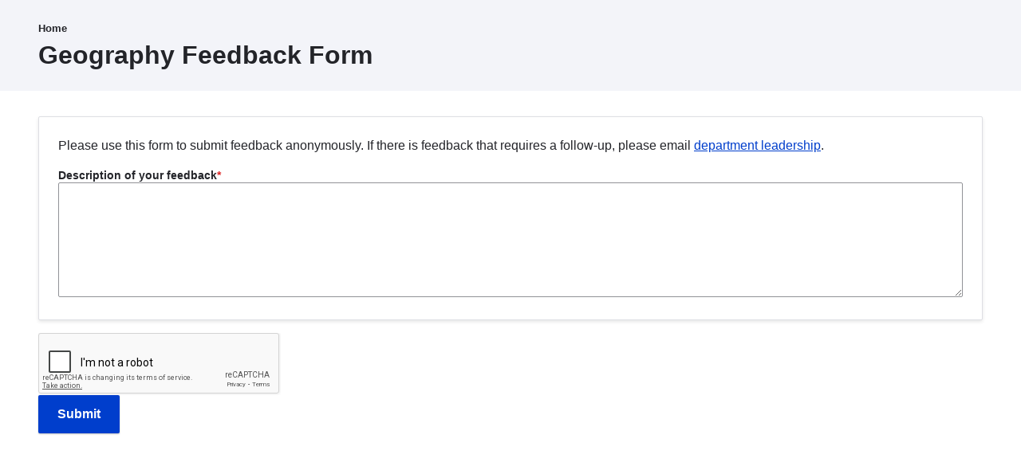

--- FILE ---
content_type: text/html; charset=UTF-8
request_url: https://forms.as.uky.edu/geography-feedback
body_size: 3457
content:
<!DOCTYPE html>
<html lang="en" dir="ltr">
  <head>
    <meta charset="utf-8" />
<meta name="Generator" content="Drupal 10 (https://www.drupal.org)" />
<meta name="MobileOptimized" content="width" />
<meta name="HandheldFriendly" content="true" />
<meta name="viewport" content="width=device-width, initial-scale=1.0" />
<noscript><link rel="stylesheet" href="/core/themes/claro/css/components/dropbutton-noscript.css?t9ickl" />
</noscript><link rel="icon" href="/core/misc/favicon.ico" type="image/vnd.microsoft.icon" />
<link rel="canonical" href="https://forms.as.uky.edu/geography-feedback" />
<link rel="shortlink" href="https://forms.as.uky.edu/node/318" />

    <title>Geography Feedback Form | College of Arts and Sciences Forms Server</title>
    <link rel="stylesheet" media="all" href="/core/assets/vendor/normalize-css/normalize.css?t9ickl" />
<link rel="stylesheet" media="all" href="/core/modules/system/css/components/align.module.css?t9ickl" />
<link rel="stylesheet" media="all" href="/core/modules/system/css/components/fieldgroup.module.css?t9ickl" />
<link rel="stylesheet" media="all" href="/core/modules/system/css/components/container-inline.module.css?t9ickl" />
<link rel="stylesheet" media="all" href="/core/modules/system/css/components/clearfix.module.css?t9ickl" />
<link rel="stylesheet" media="all" href="/core/modules/system/css/components/details.module.css?t9ickl" />
<link rel="stylesheet" media="all" href="/core/modules/system/css/components/hidden.module.css?t9ickl" />
<link rel="stylesheet" media="all" href="/core/modules/system/css/components/item-list.module.css?t9ickl" />
<link rel="stylesheet" media="all" href="/core/modules/system/css/components/js.module.css?t9ickl" />
<link rel="stylesheet" media="all" href="/core/modules/system/css/components/nowrap.module.css?t9ickl" />
<link rel="stylesheet" media="all" href="/core/modules/system/css/components/position-container.module.css?t9ickl" />
<link rel="stylesheet" media="all" href="/core/modules/system/css/components/reset-appearance.module.css?t9ickl" />
<link rel="stylesheet" media="all" href="/core/modules/system/css/components/resize.module.css?t9ickl" />
<link rel="stylesheet" media="all" href="/core/modules/system/css/components/tablesort.module.css?t9ickl" />
<link rel="stylesheet" media="all" href="/modules/contrib/webform/css/webform.element.details.toggle.css?t9ickl" />
<link rel="stylesheet" media="all" href="/modules/contrib/webform/css/webform.element.message.css?t9ickl" />
<link rel="stylesheet" media="all" href="/modules/contrib/webform/css/webform.form.css?t9ickl" />
<link rel="stylesheet" media="all" href="/modules/contrib/captcha/css/captcha.css?t9ickl" />
<link rel="stylesheet" media="all" href="/modules/contrib/webform/css/webform.theme.claro.css?t9ickl" />
<link rel="stylesheet" media="all" href="/core/themes/claro/css/base/variables.css?t9ickl" />
<link rel="stylesheet" media="all" href="/core/themes/claro/css/base/elements.css?t9ickl" />
<link rel="stylesheet" media="all" href="/core/themes/claro/css/base/typography.css?t9ickl" />
<link rel="stylesheet" media="all" href="/core/themes/claro/css/base/print.css?t9ickl" />
<link rel="stylesheet" media="all" href="/core/themes/claro/css/layout/system-admin--layout.css?t9ickl" />
<link rel="stylesheet" media="all" href="/core/themes/claro/css/layout/breadcrumb.css?t9ickl" />
<link rel="stylesheet" media="all" href="/core/themes/claro/css/layout/local-actions.css?t9ickl" />
<link rel="stylesheet" media="all" href="/core/themes/claro/css/layout/layout.css?t9ickl" />
<link rel="stylesheet" media="all" href="/core/themes/claro/css/classy/components/node.css?t9ickl" />
<link rel="stylesheet" media="all" href="/core/themes/claro/css/components/system-admin--admin-list.css?t9ickl" />
<link rel="stylesheet" media="all" href="/core/themes/claro/css/components/system-admin--links.css?t9ickl" />
<link rel="stylesheet" media="all" href="/core/themes/claro/css/components/system-admin--modules.css?t9ickl" />
<link rel="stylesheet" media="all" href="/core/themes/claro/css/components/system-admin--panel.css?t9ickl" />
<link rel="stylesheet" media="all" href="/core/themes/claro/css/layout/card-list.css?t9ickl" />
<link rel="stylesheet" media="all" href="/core/themes/claro/css/components/card.css?t9ickl" />
<link rel="stylesheet" media="all" href="/core/themes/claro/css/classy/components/container-inline.css?t9ickl" />
<link rel="stylesheet" media="all" href="/core/themes/claro/css/classy/components/exposed-filters.css?t9ickl" />
<link rel="stylesheet" media="all" href="/core/themes/claro/css/classy/components/field.css?t9ickl" />
<link rel="stylesheet" media="all" href="/core/themes/claro/css/classy/components/icons.css?t9ickl" />
<link rel="stylesheet" media="all" href="/core/themes/claro/css/classy/components/inline-form.css?t9ickl" />
<link rel="stylesheet" media="all" href="/core/themes/claro/css/classy/components/item-list.css?t9ickl" />
<link rel="stylesheet" media="all" href="/core/themes/claro/css/classy/components/link.css?t9ickl" />
<link rel="stylesheet" media="all" href="/core/themes/claro/css/classy/components/links.css?t9ickl" />
<link rel="stylesheet" media="all" href="/core/themes/claro/css/classy/components/menu.css?t9ickl" />
<link rel="stylesheet" media="all" href="/core/themes/claro/css/classy/components/more-link.css?t9ickl" />
<link rel="stylesheet" media="all" href="/core/themes/claro/css/classy/components/tablesort.css?t9ickl" />
<link rel="stylesheet" media="all" href="/core/themes/claro/css/classy/components/textarea.css?t9ickl" />
<link rel="stylesheet" media="all" href="/core/themes/claro/css/classy/components/ui-dialog.css?t9ickl" />
<link rel="stylesheet" media="all" href="/core/themes/claro/css/components/accordion.css?t9ickl" />
<link rel="stylesheet" media="all" href="/core/themes/claro/css/components/action-link.css?t9ickl" />
<link rel="stylesheet" media="all" href="/core/themes/claro/css/components/content-header.css?t9ickl" />
<link rel="stylesheet" media="all" href="/core/themes/claro/css/components/ckeditor5.css?t9ickl" />
<link rel="stylesheet" media="all" href="/core/themes/claro/css/components/container-inline.css?t9ickl" />
<link rel="stylesheet" media="all" href="/core/themes/claro/css/components/container-inline.module.css?t9ickl" />
<link rel="stylesheet" media="all" href="/core/themes/claro/css/components/breadcrumb.css?t9ickl" />
<link rel="stylesheet" media="all" href="/core/themes/claro/css/components/button.css?t9ickl" />
<link rel="stylesheet" media="all" href="/core/themes/claro/css/components/details.css?t9ickl" />
<link rel="stylesheet" media="all" href="/core/themes/claro/css/components/divider.css?t9ickl" />
<link rel="stylesheet" media="all" href="/core/themes/claro/css/components/messages.css?t9ickl" />
<link rel="stylesheet" media="all" href="/core/themes/claro/css/components/entity-meta.css?t9ickl" />
<link rel="stylesheet" media="all" href="/core/themes/claro/css/components/fieldset.css?t9ickl" />
<link rel="stylesheet" media="all" href="/core/themes/claro/css/components/form.css?t9ickl" />
<link rel="stylesheet" media="all" href="/core/themes/claro/css/components/form--checkbox-radio.css?t9ickl" />
<link rel="stylesheet" media="all" href="/core/themes/claro/css/components/form--field-multiple.css?t9ickl" />
<link rel="stylesheet" media="all" href="/core/themes/claro/css/components/form--managed-file.css?t9ickl" />
<link rel="stylesheet" media="all" href="/core/themes/claro/css/components/form--text.css?t9ickl" />
<link rel="stylesheet" media="all" href="/core/themes/claro/css/components/form--select.css?t9ickl" />
<link rel="stylesheet" media="all" href="/core/themes/claro/css/components/help.css?t9ickl" />
<link rel="stylesheet" media="all" href="/core/themes/claro/css/components/image-preview.css?t9ickl" />
<link rel="stylesheet" media="all" href="/core/themes/claro/css/components/menus-and-lists.css?t9ickl" />
<link rel="stylesheet" media="all" href="/core/themes/claro/css/components/modules-page.css?t9ickl" />
<link rel="stylesheet" media="all" href="/core/themes/claro/css/components/node.css?t9ickl" />
<link rel="stylesheet" media="all" href="/core/themes/claro/css/components/page-title.css?t9ickl" />
<link rel="stylesheet" media="all" href="/core/themes/claro/css/components/pager.css?t9ickl" />
<link rel="stylesheet" media="all" href="/core/themes/claro/css/components/skip-link.css?t9ickl" />
<link rel="stylesheet" media="all" href="/core/themes/claro/css/components/tables.css?t9ickl" />
<link rel="stylesheet" media="all" href="/core/themes/claro/css/components/table--file-multiple-widget.css?t9ickl" />
<link rel="stylesheet" media="all" href="/core/themes/claro/css/components/search-admin-settings.css?t9ickl" />
<link rel="stylesheet" media="all" href="/core/themes/claro/css/components/tablesort-indicator.css?t9ickl" />
<link rel="stylesheet" media="all" href="/core/themes/claro/css/components/system-status-report-general-info.css?t9ickl" />
<link rel="stylesheet" media="all" href="/core/themes/claro/css/components/system-status-report.css?t9ickl" />
<link rel="stylesheet" media="all" href="/core/themes/claro/css/components/system-status-counter.css?t9ickl" />
<link rel="stylesheet" media="all" href="/core/themes/claro/css/components/system-status-report-counters.css?t9ickl" />
<link rel="stylesheet" media="all" href="/core/themes/claro/css/components/tableselect.css?t9ickl" />
<link rel="stylesheet" media="all" href="/core/themes/claro/css/components/tabs.css?t9ickl" />
<link rel="stylesheet" media="all" href="/core/themes/claro/css/theme/colors.css?t9ickl" />

    <script src="/core/misc/touchevents-test.js?v=10.6.2"></script>
<script src="https://www.google.com/recaptcha/api.js?hl=en&amp;render=explicit&amp;onload=drupalRecaptchaOnload" async defer></script>

  </head>
  <body class="path-node page-node-type-webform">
        <a href="#main-content" class="visually-hidden focusable skip-link">
      Skip to main content
    </a>
    
      <div class="page-wrapper dialog-off-canvas-main-canvas" data-off-canvas-main-canvas>
      <main>
    <div class="visually-hidden"><a id="main-content" tabindex="-1"></a></div>
          <header class="content-header clearfix">
        <div class="layout-container">
          <div class="region region-breadcrumb">
  <div id="block-claro-breadcrumbs" class="block block-system block-system-breadcrumb-block">
  
    
        <nav class="breadcrumb" role="navigation" aria-labelledby="system-breadcrumb">
    <h2 id="system-breadcrumb" class="visually-hidden">Breadcrumb</h2>
    <ol class="breadcrumb__list">
          <li class="breadcrumb__item">
                  <a href="/" class="breadcrumb__link">Home</a>
              </li>
        </ol>
  </nav>

  </div>

</div>

            <div class="region region-header">
    <div id="block-claro-page-title" class="block block-core block-page-title-block">
  
    
      
  <h1 class="page-title"><span class="field field--name-title field--type-string field--label-hidden">Geography Feedback Form</span>
</h1>


  </div>

  </div>

        </div>
      </header>
    
    <div class="layout-container">
      
      <div class="page-content clearfix">
          <div class="region region-highlighted">
    <div data-drupal-messages-fallback class="hidden messages-list"></div>

  </div>

                  <div class="help">
            
          </div>
                  <div class="region region-content">
    <div id="block-claro-content" class="block block-system block-system-main-block">
  
    
      
<article data-history-node-id="318" class="node node--type-webform node--view-mode-full">

  
    

  
  <div class="node__content">
    
            <div class="field field--name-webform field--type-webform field--label-hidden field__item"><form class="webform-submission-form webform-submission-add-form webform-submission-webform-318-form webform-submission-webform-318-add-form webform-submission-webform-318-node-318-form webform-submission-webform-318-node-318-add-form js-webform-details-toggle webform-details-toggle" data-drupal-selector="webform-submission-webform-318-node-318-add-form" action="/geography-feedback" method="post" id="webform-submission-webform-318-node-318-add-form" accept-charset="UTF-8">
  
  
<fieldset data-drupal-selector="edit-fieldset" id="edit-fieldset" class="js-webform-type-fieldset webform-type-fieldset fieldset js-form-item form-item js-form-wrapper form-wrapper">
      <legend class="fieldset__legend fieldset__legend--invisible">
    <span class="visually-hidden fieldset__label">fieldset</span>
  </legend>
  
  <div class="fieldset__wrapper">
        
        <div id="edit-markup-5" class="form-type-processed-text js-form-item form-item js-form-type-processed-text form-type--processed-text js-form-item- form-item-- form-item--no-label">
        <p>Please use this form to submit feedback anonymously. If there is feedback that requires a follow-up, please email <a href="https://geography.as.uky.edu/geography-department-leadership">department leadership</a>.</p>

        </div>
<div class="form-type-textarea js-form-item form-item js-form-type-textarea form-type--textarea js-form-item-description-of-feedback-5 form-item--description-of-feedback-5">
      <label for="edit-description-of-feedback-5" class="form-item__label js-form-required form-required">Description of your feedback</label>
        <div class="form-textarea-wrapper">
  <textarea pattern="^(?!.*\bhttps?:\/\/|www\.)[a-zA-Z0-9\s\-+&#039;,\&quot;?!\.]+$" data-webform-pattern-error="Links are not allowed. Please remove any URLs and try again." data-drupal-selector="edit-description-of-feedback-5" id="edit-description-of-feedback-5" name="description_of_feedback_5" rows="5" cols="60" class="form-textarea required resize-vertical form-element form-element--type-textarea form-element--api-textarea" required="required" aria-required="true"></textarea>
</div>

        </div>

            
      </div>
</fieldset>
<input autocomplete="off" data-drupal-selector="form-4vqw8ubzdscc3ulx7lzh-qfdqwrbtyrqprnrbh1kory" type="hidden" name="form_build_id" value="form-4vqW8uBzdSCc3uLX7Lzh_qfDQWrbtyrQPRnRbh1KoRY"/><input data-drupal-selector="edit-webform-submission-webform-318-node-318-add-form" type="hidden" name="form_id" value="webform_submission_webform_318_node_318_add_form"/>

                      <div  data-drupal-selector="edit-captcha" class="captcha captcha-type-challenge--recaptcha">
                  <div class="captcha__element">
            <input data-drupal-selector="edit-captcha-sid" type="hidden" name="captcha_sid" value="1383334"/><input data-drupal-selector="edit-captcha-token" type="hidden" name="captcha_token" value="UeSS-SGe3sZCPqRba2s9rF08RaMXdwrMva8kj8mTZnU"/><input data-drupal-selector="edit-captcha-response" type="hidden" name="captcha_response" value=""/><div class="g-recaptcha" data-sitekey="6LfhKaQUAAAAAKxiJCKZbuHPhx3sySq6zZgzhDDq" data-theme="light" data-type="image"></div><input data-drupal-selector="edit-captcha-cacheable" type="hidden" name="captcha_cacheable" value="1"/>
          </div>
                        </div>
            <div data-drupal-selector="edit-actions" class="form-actions js-form-wrapper form-wrapper" id="edit-actions"><input class="webform-button--submit button button--primary js-form-submit form-submit" data-drupal-selector="edit-submit" type="submit" id="edit-submit" name="op" value="Submit"/>
</div>


  
</form>
</div>
      
  </div>

</article>

  </div>

  </div>

      </div>

    </div>
  </main>

  </div>

    
    <script type="application/json" data-drupal-selector="drupal-settings-json">{"path":{"baseUrl":"\/","pathPrefix":"","currentPath":"node\/318","currentPathIsAdmin":false,"isFront":false,"currentLanguage":"en"},"pluralDelimiter":"\u0003","suppressDeprecationErrors":true,"ajaxTrustedUrl":{"form_action_p_pvdeGsVG5zNF_XLGPTvYSKCf43t8qZYSwcfZl2uzM":true},"user":{"uid":0,"permissionsHash":"0b2947a2095bbdeea3b9420686c71484f7d84d30802fa586fe59671513e976b0"}}</script>
<script src="/core/assets/vendor/jquery/jquery.min.js?v=3.7.1"></script>
<script src="/core/assets/vendor/once/once.min.js?v=1.0.1"></script>
<script src="/core/misc/drupalSettingsLoader.js?v=10.6.2"></script>
<script src="/core/misc/drupal.js?v=10.6.2"></script>
<script src="/core/misc/drupal.init.js?v=10.6.2"></script>
<script src="/core/misc/debounce.js?v=10.6.2"></script>
<script src="/core/misc/announce.js?v=10.6.2"></script>
<script src="/core/misc/message.js?v=10.6.2"></script>
<script src="/core/themes/claro/js/messages.js?t9ickl"></script>
<script src="/modules/contrib/recaptcha/js/recaptcha.js?t9ickl"></script>
<script src="/modules/contrib/webform/js/webform.element.details.save.js?v=10.6.2"></script>
<script src="/modules/contrib/webform/js/webform.element.details.toggle.js?v=10.6.2"></script>
<script src="/modules/contrib/webform/js/webform.element.message.js?v=10.6.2"></script>
<script src="/core/misc/form.js?v=10.6.2"></script>
<script src="/modules/contrib/webform/js/webform.behaviors.js?v=10.6.2"></script>
<script src="/core/misc/states.js?v=10.6.2"></script>
<script src="/modules/contrib/webform/js/webform.states.js?v=10.6.2"></script>
<script src="/modules/contrib/webform/js/webform.form.js?v=10.6.2"></script>

  </body>
</html>


--- FILE ---
content_type: text/html; charset=utf-8
request_url: https://www.google.com/recaptcha/api2/anchor?ar=1&k=6LfhKaQUAAAAAKxiJCKZbuHPhx3sySq6zZgzhDDq&co=aHR0cHM6Ly9mb3Jtcy5hcy51a3kuZWR1OjQ0Mw..&hl=en&type=image&v=N67nZn4AqZkNcbeMu4prBgzg&theme=light&size=normal&anchor-ms=20000&execute-ms=30000&cb=touwnf98cpwz
body_size: 49392
content:
<!DOCTYPE HTML><html dir="ltr" lang="en"><head><meta http-equiv="Content-Type" content="text/html; charset=UTF-8">
<meta http-equiv="X-UA-Compatible" content="IE=edge">
<title>reCAPTCHA</title>
<style type="text/css">
/* cyrillic-ext */
@font-face {
  font-family: 'Roboto';
  font-style: normal;
  font-weight: 400;
  font-stretch: 100%;
  src: url(//fonts.gstatic.com/s/roboto/v48/KFO7CnqEu92Fr1ME7kSn66aGLdTylUAMa3GUBHMdazTgWw.woff2) format('woff2');
  unicode-range: U+0460-052F, U+1C80-1C8A, U+20B4, U+2DE0-2DFF, U+A640-A69F, U+FE2E-FE2F;
}
/* cyrillic */
@font-face {
  font-family: 'Roboto';
  font-style: normal;
  font-weight: 400;
  font-stretch: 100%;
  src: url(//fonts.gstatic.com/s/roboto/v48/KFO7CnqEu92Fr1ME7kSn66aGLdTylUAMa3iUBHMdazTgWw.woff2) format('woff2');
  unicode-range: U+0301, U+0400-045F, U+0490-0491, U+04B0-04B1, U+2116;
}
/* greek-ext */
@font-face {
  font-family: 'Roboto';
  font-style: normal;
  font-weight: 400;
  font-stretch: 100%;
  src: url(//fonts.gstatic.com/s/roboto/v48/KFO7CnqEu92Fr1ME7kSn66aGLdTylUAMa3CUBHMdazTgWw.woff2) format('woff2');
  unicode-range: U+1F00-1FFF;
}
/* greek */
@font-face {
  font-family: 'Roboto';
  font-style: normal;
  font-weight: 400;
  font-stretch: 100%;
  src: url(//fonts.gstatic.com/s/roboto/v48/KFO7CnqEu92Fr1ME7kSn66aGLdTylUAMa3-UBHMdazTgWw.woff2) format('woff2');
  unicode-range: U+0370-0377, U+037A-037F, U+0384-038A, U+038C, U+038E-03A1, U+03A3-03FF;
}
/* math */
@font-face {
  font-family: 'Roboto';
  font-style: normal;
  font-weight: 400;
  font-stretch: 100%;
  src: url(//fonts.gstatic.com/s/roboto/v48/KFO7CnqEu92Fr1ME7kSn66aGLdTylUAMawCUBHMdazTgWw.woff2) format('woff2');
  unicode-range: U+0302-0303, U+0305, U+0307-0308, U+0310, U+0312, U+0315, U+031A, U+0326-0327, U+032C, U+032F-0330, U+0332-0333, U+0338, U+033A, U+0346, U+034D, U+0391-03A1, U+03A3-03A9, U+03B1-03C9, U+03D1, U+03D5-03D6, U+03F0-03F1, U+03F4-03F5, U+2016-2017, U+2034-2038, U+203C, U+2040, U+2043, U+2047, U+2050, U+2057, U+205F, U+2070-2071, U+2074-208E, U+2090-209C, U+20D0-20DC, U+20E1, U+20E5-20EF, U+2100-2112, U+2114-2115, U+2117-2121, U+2123-214F, U+2190, U+2192, U+2194-21AE, U+21B0-21E5, U+21F1-21F2, U+21F4-2211, U+2213-2214, U+2216-22FF, U+2308-230B, U+2310, U+2319, U+231C-2321, U+2336-237A, U+237C, U+2395, U+239B-23B7, U+23D0, U+23DC-23E1, U+2474-2475, U+25AF, U+25B3, U+25B7, U+25BD, U+25C1, U+25CA, U+25CC, U+25FB, U+266D-266F, U+27C0-27FF, U+2900-2AFF, U+2B0E-2B11, U+2B30-2B4C, U+2BFE, U+3030, U+FF5B, U+FF5D, U+1D400-1D7FF, U+1EE00-1EEFF;
}
/* symbols */
@font-face {
  font-family: 'Roboto';
  font-style: normal;
  font-weight: 400;
  font-stretch: 100%;
  src: url(//fonts.gstatic.com/s/roboto/v48/KFO7CnqEu92Fr1ME7kSn66aGLdTylUAMaxKUBHMdazTgWw.woff2) format('woff2');
  unicode-range: U+0001-000C, U+000E-001F, U+007F-009F, U+20DD-20E0, U+20E2-20E4, U+2150-218F, U+2190, U+2192, U+2194-2199, U+21AF, U+21E6-21F0, U+21F3, U+2218-2219, U+2299, U+22C4-22C6, U+2300-243F, U+2440-244A, U+2460-24FF, U+25A0-27BF, U+2800-28FF, U+2921-2922, U+2981, U+29BF, U+29EB, U+2B00-2BFF, U+4DC0-4DFF, U+FFF9-FFFB, U+10140-1018E, U+10190-1019C, U+101A0, U+101D0-101FD, U+102E0-102FB, U+10E60-10E7E, U+1D2C0-1D2D3, U+1D2E0-1D37F, U+1F000-1F0FF, U+1F100-1F1AD, U+1F1E6-1F1FF, U+1F30D-1F30F, U+1F315, U+1F31C, U+1F31E, U+1F320-1F32C, U+1F336, U+1F378, U+1F37D, U+1F382, U+1F393-1F39F, U+1F3A7-1F3A8, U+1F3AC-1F3AF, U+1F3C2, U+1F3C4-1F3C6, U+1F3CA-1F3CE, U+1F3D4-1F3E0, U+1F3ED, U+1F3F1-1F3F3, U+1F3F5-1F3F7, U+1F408, U+1F415, U+1F41F, U+1F426, U+1F43F, U+1F441-1F442, U+1F444, U+1F446-1F449, U+1F44C-1F44E, U+1F453, U+1F46A, U+1F47D, U+1F4A3, U+1F4B0, U+1F4B3, U+1F4B9, U+1F4BB, U+1F4BF, U+1F4C8-1F4CB, U+1F4D6, U+1F4DA, U+1F4DF, U+1F4E3-1F4E6, U+1F4EA-1F4ED, U+1F4F7, U+1F4F9-1F4FB, U+1F4FD-1F4FE, U+1F503, U+1F507-1F50B, U+1F50D, U+1F512-1F513, U+1F53E-1F54A, U+1F54F-1F5FA, U+1F610, U+1F650-1F67F, U+1F687, U+1F68D, U+1F691, U+1F694, U+1F698, U+1F6AD, U+1F6B2, U+1F6B9-1F6BA, U+1F6BC, U+1F6C6-1F6CF, U+1F6D3-1F6D7, U+1F6E0-1F6EA, U+1F6F0-1F6F3, U+1F6F7-1F6FC, U+1F700-1F7FF, U+1F800-1F80B, U+1F810-1F847, U+1F850-1F859, U+1F860-1F887, U+1F890-1F8AD, U+1F8B0-1F8BB, U+1F8C0-1F8C1, U+1F900-1F90B, U+1F93B, U+1F946, U+1F984, U+1F996, U+1F9E9, U+1FA00-1FA6F, U+1FA70-1FA7C, U+1FA80-1FA89, U+1FA8F-1FAC6, U+1FACE-1FADC, U+1FADF-1FAE9, U+1FAF0-1FAF8, U+1FB00-1FBFF;
}
/* vietnamese */
@font-face {
  font-family: 'Roboto';
  font-style: normal;
  font-weight: 400;
  font-stretch: 100%;
  src: url(//fonts.gstatic.com/s/roboto/v48/KFO7CnqEu92Fr1ME7kSn66aGLdTylUAMa3OUBHMdazTgWw.woff2) format('woff2');
  unicode-range: U+0102-0103, U+0110-0111, U+0128-0129, U+0168-0169, U+01A0-01A1, U+01AF-01B0, U+0300-0301, U+0303-0304, U+0308-0309, U+0323, U+0329, U+1EA0-1EF9, U+20AB;
}
/* latin-ext */
@font-face {
  font-family: 'Roboto';
  font-style: normal;
  font-weight: 400;
  font-stretch: 100%;
  src: url(//fonts.gstatic.com/s/roboto/v48/KFO7CnqEu92Fr1ME7kSn66aGLdTylUAMa3KUBHMdazTgWw.woff2) format('woff2');
  unicode-range: U+0100-02BA, U+02BD-02C5, U+02C7-02CC, U+02CE-02D7, U+02DD-02FF, U+0304, U+0308, U+0329, U+1D00-1DBF, U+1E00-1E9F, U+1EF2-1EFF, U+2020, U+20A0-20AB, U+20AD-20C0, U+2113, U+2C60-2C7F, U+A720-A7FF;
}
/* latin */
@font-face {
  font-family: 'Roboto';
  font-style: normal;
  font-weight: 400;
  font-stretch: 100%;
  src: url(//fonts.gstatic.com/s/roboto/v48/KFO7CnqEu92Fr1ME7kSn66aGLdTylUAMa3yUBHMdazQ.woff2) format('woff2');
  unicode-range: U+0000-00FF, U+0131, U+0152-0153, U+02BB-02BC, U+02C6, U+02DA, U+02DC, U+0304, U+0308, U+0329, U+2000-206F, U+20AC, U+2122, U+2191, U+2193, U+2212, U+2215, U+FEFF, U+FFFD;
}
/* cyrillic-ext */
@font-face {
  font-family: 'Roboto';
  font-style: normal;
  font-weight: 500;
  font-stretch: 100%;
  src: url(//fonts.gstatic.com/s/roboto/v48/KFO7CnqEu92Fr1ME7kSn66aGLdTylUAMa3GUBHMdazTgWw.woff2) format('woff2');
  unicode-range: U+0460-052F, U+1C80-1C8A, U+20B4, U+2DE0-2DFF, U+A640-A69F, U+FE2E-FE2F;
}
/* cyrillic */
@font-face {
  font-family: 'Roboto';
  font-style: normal;
  font-weight: 500;
  font-stretch: 100%;
  src: url(//fonts.gstatic.com/s/roboto/v48/KFO7CnqEu92Fr1ME7kSn66aGLdTylUAMa3iUBHMdazTgWw.woff2) format('woff2');
  unicode-range: U+0301, U+0400-045F, U+0490-0491, U+04B0-04B1, U+2116;
}
/* greek-ext */
@font-face {
  font-family: 'Roboto';
  font-style: normal;
  font-weight: 500;
  font-stretch: 100%;
  src: url(//fonts.gstatic.com/s/roboto/v48/KFO7CnqEu92Fr1ME7kSn66aGLdTylUAMa3CUBHMdazTgWw.woff2) format('woff2');
  unicode-range: U+1F00-1FFF;
}
/* greek */
@font-face {
  font-family: 'Roboto';
  font-style: normal;
  font-weight: 500;
  font-stretch: 100%;
  src: url(//fonts.gstatic.com/s/roboto/v48/KFO7CnqEu92Fr1ME7kSn66aGLdTylUAMa3-UBHMdazTgWw.woff2) format('woff2');
  unicode-range: U+0370-0377, U+037A-037F, U+0384-038A, U+038C, U+038E-03A1, U+03A3-03FF;
}
/* math */
@font-face {
  font-family: 'Roboto';
  font-style: normal;
  font-weight: 500;
  font-stretch: 100%;
  src: url(//fonts.gstatic.com/s/roboto/v48/KFO7CnqEu92Fr1ME7kSn66aGLdTylUAMawCUBHMdazTgWw.woff2) format('woff2');
  unicode-range: U+0302-0303, U+0305, U+0307-0308, U+0310, U+0312, U+0315, U+031A, U+0326-0327, U+032C, U+032F-0330, U+0332-0333, U+0338, U+033A, U+0346, U+034D, U+0391-03A1, U+03A3-03A9, U+03B1-03C9, U+03D1, U+03D5-03D6, U+03F0-03F1, U+03F4-03F5, U+2016-2017, U+2034-2038, U+203C, U+2040, U+2043, U+2047, U+2050, U+2057, U+205F, U+2070-2071, U+2074-208E, U+2090-209C, U+20D0-20DC, U+20E1, U+20E5-20EF, U+2100-2112, U+2114-2115, U+2117-2121, U+2123-214F, U+2190, U+2192, U+2194-21AE, U+21B0-21E5, U+21F1-21F2, U+21F4-2211, U+2213-2214, U+2216-22FF, U+2308-230B, U+2310, U+2319, U+231C-2321, U+2336-237A, U+237C, U+2395, U+239B-23B7, U+23D0, U+23DC-23E1, U+2474-2475, U+25AF, U+25B3, U+25B7, U+25BD, U+25C1, U+25CA, U+25CC, U+25FB, U+266D-266F, U+27C0-27FF, U+2900-2AFF, U+2B0E-2B11, U+2B30-2B4C, U+2BFE, U+3030, U+FF5B, U+FF5D, U+1D400-1D7FF, U+1EE00-1EEFF;
}
/* symbols */
@font-face {
  font-family: 'Roboto';
  font-style: normal;
  font-weight: 500;
  font-stretch: 100%;
  src: url(//fonts.gstatic.com/s/roboto/v48/KFO7CnqEu92Fr1ME7kSn66aGLdTylUAMaxKUBHMdazTgWw.woff2) format('woff2');
  unicode-range: U+0001-000C, U+000E-001F, U+007F-009F, U+20DD-20E0, U+20E2-20E4, U+2150-218F, U+2190, U+2192, U+2194-2199, U+21AF, U+21E6-21F0, U+21F3, U+2218-2219, U+2299, U+22C4-22C6, U+2300-243F, U+2440-244A, U+2460-24FF, U+25A0-27BF, U+2800-28FF, U+2921-2922, U+2981, U+29BF, U+29EB, U+2B00-2BFF, U+4DC0-4DFF, U+FFF9-FFFB, U+10140-1018E, U+10190-1019C, U+101A0, U+101D0-101FD, U+102E0-102FB, U+10E60-10E7E, U+1D2C0-1D2D3, U+1D2E0-1D37F, U+1F000-1F0FF, U+1F100-1F1AD, U+1F1E6-1F1FF, U+1F30D-1F30F, U+1F315, U+1F31C, U+1F31E, U+1F320-1F32C, U+1F336, U+1F378, U+1F37D, U+1F382, U+1F393-1F39F, U+1F3A7-1F3A8, U+1F3AC-1F3AF, U+1F3C2, U+1F3C4-1F3C6, U+1F3CA-1F3CE, U+1F3D4-1F3E0, U+1F3ED, U+1F3F1-1F3F3, U+1F3F5-1F3F7, U+1F408, U+1F415, U+1F41F, U+1F426, U+1F43F, U+1F441-1F442, U+1F444, U+1F446-1F449, U+1F44C-1F44E, U+1F453, U+1F46A, U+1F47D, U+1F4A3, U+1F4B0, U+1F4B3, U+1F4B9, U+1F4BB, U+1F4BF, U+1F4C8-1F4CB, U+1F4D6, U+1F4DA, U+1F4DF, U+1F4E3-1F4E6, U+1F4EA-1F4ED, U+1F4F7, U+1F4F9-1F4FB, U+1F4FD-1F4FE, U+1F503, U+1F507-1F50B, U+1F50D, U+1F512-1F513, U+1F53E-1F54A, U+1F54F-1F5FA, U+1F610, U+1F650-1F67F, U+1F687, U+1F68D, U+1F691, U+1F694, U+1F698, U+1F6AD, U+1F6B2, U+1F6B9-1F6BA, U+1F6BC, U+1F6C6-1F6CF, U+1F6D3-1F6D7, U+1F6E0-1F6EA, U+1F6F0-1F6F3, U+1F6F7-1F6FC, U+1F700-1F7FF, U+1F800-1F80B, U+1F810-1F847, U+1F850-1F859, U+1F860-1F887, U+1F890-1F8AD, U+1F8B0-1F8BB, U+1F8C0-1F8C1, U+1F900-1F90B, U+1F93B, U+1F946, U+1F984, U+1F996, U+1F9E9, U+1FA00-1FA6F, U+1FA70-1FA7C, U+1FA80-1FA89, U+1FA8F-1FAC6, U+1FACE-1FADC, U+1FADF-1FAE9, U+1FAF0-1FAF8, U+1FB00-1FBFF;
}
/* vietnamese */
@font-face {
  font-family: 'Roboto';
  font-style: normal;
  font-weight: 500;
  font-stretch: 100%;
  src: url(//fonts.gstatic.com/s/roboto/v48/KFO7CnqEu92Fr1ME7kSn66aGLdTylUAMa3OUBHMdazTgWw.woff2) format('woff2');
  unicode-range: U+0102-0103, U+0110-0111, U+0128-0129, U+0168-0169, U+01A0-01A1, U+01AF-01B0, U+0300-0301, U+0303-0304, U+0308-0309, U+0323, U+0329, U+1EA0-1EF9, U+20AB;
}
/* latin-ext */
@font-face {
  font-family: 'Roboto';
  font-style: normal;
  font-weight: 500;
  font-stretch: 100%;
  src: url(//fonts.gstatic.com/s/roboto/v48/KFO7CnqEu92Fr1ME7kSn66aGLdTylUAMa3KUBHMdazTgWw.woff2) format('woff2');
  unicode-range: U+0100-02BA, U+02BD-02C5, U+02C7-02CC, U+02CE-02D7, U+02DD-02FF, U+0304, U+0308, U+0329, U+1D00-1DBF, U+1E00-1E9F, U+1EF2-1EFF, U+2020, U+20A0-20AB, U+20AD-20C0, U+2113, U+2C60-2C7F, U+A720-A7FF;
}
/* latin */
@font-face {
  font-family: 'Roboto';
  font-style: normal;
  font-weight: 500;
  font-stretch: 100%;
  src: url(//fonts.gstatic.com/s/roboto/v48/KFO7CnqEu92Fr1ME7kSn66aGLdTylUAMa3yUBHMdazQ.woff2) format('woff2');
  unicode-range: U+0000-00FF, U+0131, U+0152-0153, U+02BB-02BC, U+02C6, U+02DA, U+02DC, U+0304, U+0308, U+0329, U+2000-206F, U+20AC, U+2122, U+2191, U+2193, U+2212, U+2215, U+FEFF, U+FFFD;
}
/* cyrillic-ext */
@font-face {
  font-family: 'Roboto';
  font-style: normal;
  font-weight: 900;
  font-stretch: 100%;
  src: url(//fonts.gstatic.com/s/roboto/v48/KFO7CnqEu92Fr1ME7kSn66aGLdTylUAMa3GUBHMdazTgWw.woff2) format('woff2');
  unicode-range: U+0460-052F, U+1C80-1C8A, U+20B4, U+2DE0-2DFF, U+A640-A69F, U+FE2E-FE2F;
}
/* cyrillic */
@font-face {
  font-family: 'Roboto';
  font-style: normal;
  font-weight: 900;
  font-stretch: 100%;
  src: url(//fonts.gstatic.com/s/roboto/v48/KFO7CnqEu92Fr1ME7kSn66aGLdTylUAMa3iUBHMdazTgWw.woff2) format('woff2');
  unicode-range: U+0301, U+0400-045F, U+0490-0491, U+04B0-04B1, U+2116;
}
/* greek-ext */
@font-face {
  font-family: 'Roboto';
  font-style: normal;
  font-weight: 900;
  font-stretch: 100%;
  src: url(//fonts.gstatic.com/s/roboto/v48/KFO7CnqEu92Fr1ME7kSn66aGLdTylUAMa3CUBHMdazTgWw.woff2) format('woff2');
  unicode-range: U+1F00-1FFF;
}
/* greek */
@font-face {
  font-family: 'Roboto';
  font-style: normal;
  font-weight: 900;
  font-stretch: 100%;
  src: url(//fonts.gstatic.com/s/roboto/v48/KFO7CnqEu92Fr1ME7kSn66aGLdTylUAMa3-UBHMdazTgWw.woff2) format('woff2');
  unicode-range: U+0370-0377, U+037A-037F, U+0384-038A, U+038C, U+038E-03A1, U+03A3-03FF;
}
/* math */
@font-face {
  font-family: 'Roboto';
  font-style: normal;
  font-weight: 900;
  font-stretch: 100%;
  src: url(//fonts.gstatic.com/s/roboto/v48/KFO7CnqEu92Fr1ME7kSn66aGLdTylUAMawCUBHMdazTgWw.woff2) format('woff2');
  unicode-range: U+0302-0303, U+0305, U+0307-0308, U+0310, U+0312, U+0315, U+031A, U+0326-0327, U+032C, U+032F-0330, U+0332-0333, U+0338, U+033A, U+0346, U+034D, U+0391-03A1, U+03A3-03A9, U+03B1-03C9, U+03D1, U+03D5-03D6, U+03F0-03F1, U+03F4-03F5, U+2016-2017, U+2034-2038, U+203C, U+2040, U+2043, U+2047, U+2050, U+2057, U+205F, U+2070-2071, U+2074-208E, U+2090-209C, U+20D0-20DC, U+20E1, U+20E5-20EF, U+2100-2112, U+2114-2115, U+2117-2121, U+2123-214F, U+2190, U+2192, U+2194-21AE, U+21B0-21E5, U+21F1-21F2, U+21F4-2211, U+2213-2214, U+2216-22FF, U+2308-230B, U+2310, U+2319, U+231C-2321, U+2336-237A, U+237C, U+2395, U+239B-23B7, U+23D0, U+23DC-23E1, U+2474-2475, U+25AF, U+25B3, U+25B7, U+25BD, U+25C1, U+25CA, U+25CC, U+25FB, U+266D-266F, U+27C0-27FF, U+2900-2AFF, U+2B0E-2B11, U+2B30-2B4C, U+2BFE, U+3030, U+FF5B, U+FF5D, U+1D400-1D7FF, U+1EE00-1EEFF;
}
/* symbols */
@font-face {
  font-family: 'Roboto';
  font-style: normal;
  font-weight: 900;
  font-stretch: 100%;
  src: url(//fonts.gstatic.com/s/roboto/v48/KFO7CnqEu92Fr1ME7kSn66aGLdTylUAMaxKUBHMdazTgWw.woff2) format('woff2');
  unicode-range: U+0001-000C, U+000E-001F, U+007F-009F, U+20DD-20E0, U+20E2-20E4, U+2150-218F, U+2190, U+2192, U+2194-2199, U+21AF, U+21E6-21F0, U+21F3, U+2218-2219, U+2299, U+22C4-22C6, U+2300-243F, U+2440-244A, U+2460-24FF, U+25A0-27BF, U+2800-28FF, U+2921-2922, U+2981, U+29BF, U+29EB, U+2B00-2BFF, U+4DC0-4DFF, U+FFF9-FFFB, U+10140-1018E, U+10190-1019C, U+101A0, U+101D0-101FD, U+102E0-102FB, U+10E60-10E7E, U+1D2C0-1D2D3, U+1D2E0-1D37F, U+1F000-1F0FF, U+1F100-1F1AD, U+1F1E6-1F1FF, U+1F30D-1F30F, U+1F315, U+1F31C, U+1F31E, U+1F320-1F32C, U+1F336, U+1F378, U+1F37D, U+1F382, U+1F393-1F39F, U+1F3A7-1F3A8, U+1F3AC-1F3AF, U+1F3C2, U+1F3C4-1F3C6, U+1F3CA-1F3CE, U+1F3D4-1F3E0, U+1F3ED, U+1F3F1-1F3F3, U+1F3F5-1F3F7, U+1F408, U+1F415, U+1F41F, U+1F426, U+1F43F, U+1F441-1F442, U+1F444, U+1F446-1F449, U+1F44C-1F44E, U+1F453, U+1F46A, U+1F47D, U+1F4A3, U+1F4B0, U+1F4B3, U+1F4B9, U+1F4BB, U+1F4BF, U+1F4C8-1F4CB, U+1F4D6, U+1F4DA, U+1F4DF, U+1F4E3-1F4E6, U+1F4EA-1F4ED, U+1F4F7, U+1F4F9-1F4FB, U+1F4FD-1F4FE, U+1F503, U+1F507-1F50B, U+1F50D, U+1F512-1F513, U+1F53E-1F54A, U+1F54F-1F5FA, U+1F610, U+1F650-1F67F, U+1F687, U+1F68D, U+1F691, U+1F694, U+1F698, U+1F6AD, U+1F6B2, U+1F6B9-1F6BA, U+1F6BC, U+1F6C6-1F6CF, U+1F6D3-1F6D7, U+1F6E0-1F6EA, U+1F6F0-1F6F3, U+1F6F7-1F6FC, U+1F700-1F7FF, U+1F800-1F80B, U+1F810-1F847, U+1F850-1F859, U+1F860-1F887, U+1F890-1F8AD, U+1F8B0-1F8BB, U+1F8C0-1F8C1, U+1F900-1F90B, U+1F93B, U+1F946, U+1F984, U+1F996, U+1F9E9, U+1FA00-1FA6F, U+1FA70-1FA7C, U+1FA80-1FA89, U+1FA8F-1FAC6, U+1FACE-1FADC, U+1FADF-1FAE9, U+1FAF0-1FAF8, U+1FB00-1FBFF;
}
/* vietnamese */
@font-face {
  font-family: 'Roboto';
  font-style: normal;
  font-weight: 900;
  font-stretch: 100%;
  src: url(//fonts.gstatic.com/s/roboto/v48/KFO7CnqEu92Fr1ME7kSn66aGLdTylUAMa3OUBHMdazTgWw.woff2) format('woff2');
  unicode-range: U+0102-0103, U+0110-0111, U+0128-0129, U+0168-0169, U+01A0-01A1, U+01AF-01B0, U+0300-0301, U+0303-0304, U+0308-0309, U+0323, U+0329, U+1EA0-1EF9, U+20AB;
}
/* latin-ext */
@font-face {
  font-family: 'Roboto';
  font-style: normal;
  font-weight: 900;
  font-stretch: 100%;
  src: url(//fonts.gstatic.com/s/roboto/v48/KFO7CnqEu92Fr1ME7kSn66aGLdTylUAMa3KUBHMdazTgWw.woff2) format('woff2');
  unicode-range: U+0100-02BA, U+02BD-02C5, U+02C7-02CC, U+02CE-02D7, U+02DD-02FF, U+0304, U+0308, U+0329, U+1D00-1DBF, U+1E00-1E9F, U+1EF2-1EFF, U+2020, U+20A0-20AB, U+20AD-20C0, U+2113, U+2C60-2C7F, U+A720-A7FF;
}
/* latin */
@font-face {
  font-family: 'Roboto';
  font-style: normal;
  font-weight: 900;
  font-stretch: 100%;
  src: url(//fonts.gstatic.com/s/roboto/v48/KFO7CnqEu92Fr1ME7kSn66aGLdTylUAMa3yUBHMdazQ.woff2) format('woff2');
  unicode-range: U+0000-00FF, U+0131, U+0152-0153, U+02BB-02BC, U+02C6, U+02DA, U+02DC, U+0304, U+0308, U+0329, U+2000-206F, U+20AC, U+2122, U+2191, U+2193, U+2212, U+2215, U+FEFF, U+FFFD;
}

</style>
<link rel="stylesheet" type="text/css" href="https://www.gstatic.com/recaptcha/releases/N67nZn4AqZkNcbeMu4prBgzg/styles__ltr.css">
<script nonce="7Znfej0SoZQwwj7BuouMOQ" type="text/javascript">window['__recaptcha_api'] = 'https://www.google.com/recaptcha/api2/';</script>
<script type="text/javascript" src="https://www.gstatic.com/recaptcha/releases/N67nZn4AqZkNcbeMu4prBgzg/recaptcha__en.js" nonce="7Znfej0SoZQwwj7BuouMOQ">
      
    </script></head>
<body><div id="rc-anchor-alert" class="rc-anchor-alert"></div>
<input type="hidden" id="recaptcha-token" value="[base64]">
<script type="text/javascript" nonce="7Znfej0SoZQwwj7BuouMOQ">
      recaptcha.anchor.Main.init("[\x22ainput\x22,[\x22bgdata\x22,\x22\x22,\[base64]/[base64]/[base64]/[base64]/[base64]/UltsKytdPUU6KEU8MjA0OD9SW2wrK109RT4+NnwxOTI6KChFJjY0NTEyKT09NTUyOTYmJk0rMTxjLmxlbmd0aCYmKGMuY2hhckNvZGVBdChNKzEpJjY0NTEyKT09NTYzMjA/[base64]/[base64]/[base64]/[base64]/[base64]/[base64]/[base64]\x22,\[base64]\\u003d\x22,\x22w5rCpcOwCsK4w6TCsyXCpw/CrG8XTsKbXhICw4vClQlyUcO2wonCsWLDvQE4wrN6wp0tF0HCpGTDuUHDkSPDi1LDqi/[base64]/DrlQ7wrZvw7FiGMK1AHJvfiUhw6djwrPDvRU/QcOpAsKNe8OPw5/CpMOZDxbCmMO6U8KqB8K5wpoRw7t9wozCjMOlw791woDDmsKewp0XwobDo2rCgi8OwqY0wpFXw5fDtjRUSMK/w6nDusOUQkgDfMKdw6t3w6LCl2U0wp7DosOwwrbCvMK1wp7Cq8KWBsK7wqxJwog9wq1+w4nCvjglw5zCvQrDg17DoBtuUcOCwp14w7QTAcO4wpzDpsKVcSPCvC8IWxzCvMOqCsKnwpbDtQzCl3EbUcK/w7tAw6BKOBQDw4zDiMKpccOAXMK8woJpwrnDlmHDksKuADbDpwzCk8OEw6VhGwDDg0Ngwp4Rw6UKNFzDosOiw4h/InzCtMK/QBvDnFwYwobCkCLCp3DDpAsowq/DuQvDrChHEGhUw5zCjC/ClMKpaQNlQsOVDVDCp8O/w6XDlwzCncKmUmlPw6JFwqNLXSLCpDHDncOAw4Q7w6bCrAHDgAhzwq3DgwlhPngwwogVworDoMOPw7k2w5d7YcOMek8YPQJ7eGnCu8KPw6oPwoIew47DhsOnFMKqb8KeP3XCu2HDosOlfw0HA3xew4pEBW7Dq8KMQ8K/[base64]/[base64]/DoyLDtsObDmfCoQtuJQ9nw7PCiyIOwqcBfWHCrMOxwrfCvRDCvlzDgDwNwqjDl8Kvw6wJw4Y1SGLCm8KJw4vCjMOgWcOOK8OawoNNwoc+QiXDp8KJwr/CowItW1fCnsOoY8Kaw7pZwoTCrQpJKsO/FMKMSBLCrU0EPE/DhnXCvMKjwoMfR8KbYsKPw7lvIsKED8ONw4fCo0DCn8O8w44KSsOTZw8uOsOpw6/CksOgw5fCh2t2w6xJwrjCuUorGhB5w6LCsizDgmEDZj4paxh6w47DpS5LOSRsWsKNw4oFw6DCq8O6TcO6wo9bZcKOTsOWS15Gw5nDlzvDgsKJwqDCrlzDjGjDgh47fQ8GRRUWfMOtwrN4wqEFJRofw7LDpxFyw6nCoUBZwoknBG/ClkQlw4LClMOgw5d6EnXCvmXDr8KPN8KNwrPDnko9PMK0wpfCqMKvC0A2wpfDqsO6UMOQwqbDvTTDlxcQT8KmwqfDuMK1ZsKEwrVMw5sIKyvDtcKxBQI/PR7Ch0vDi8KKw5rCm8OAw4nCsMOrScKIwqvDuCrDmA/DhDElwqXDssKFbMKDFcOUN1ICwrEZwq8lMh3DmBR6w6TChDLCvmItw4XDmljDowFqw7PDo3hew48Qw77CvhvCszgUw6PCmGZeA35qTFPDiz17SsOqSF3ChsOhXMKNwpt+FsKrwq/CjcOfw6HCnRTCjlM7PD8SLHY4w67DlzpFUBPCuHdqwoPCkcO9wrdHL8OgwpLDs2IzDcK+M27Ct0XCnh0WwoHChMO9EQhXwprDgjPChcKODcKRw55Kwp4zw4tec8OZLsO/w7HDiMOCB3B9w73DqsKyw5UcXcOlw6PCvCPCiMO0w7U6w7TDisKowqvCg8KGw4XDtsKlw6l8w7bDicONRUoeY8KUwpfDhMOIw5cjBRcYwo1DaELClS/DosO7w7bCo8KBRMKNdCHDomQFwpotw4JOwqXCph7DkMOTShzDhX7DjMKQwr/DgBjDpHjChMOdwol/GwrCn0Y0wptkw79Ww4pqEsO/NyFvw7nCr8Kuw63CnzPCpD7Ckl/Cm27DqhJXScOoKH10C8KpwozDrzcVw4PCqizDq8KhFcKXBHPDrMKew7nClyvDrRgIw6/[base64]/[base64]/[base64]/Ci8Oyw6TDlklfKwrDu03DsMKHwr9cw4/Clm1BwpDDoUcFw4bDgm50G8OHGMO+D8OFwpQKw7TCo8OKPiLClCfClyjDjETCrEnCh37ChSzDr8KyGsKLZcKpMMKmBwTCq0AawoDCsmZ1M0cfcwTDt27DtRTClcKCFx1SwpsvwrJ/wojCv8KGUF9Lw5fCh8K/w6HDjMKNwovDu8OBU2bCmzEoAMK2wr/[base64]/w541Cjt3w47DjWpZDQzCrl8kKcObw74FwpTDmkhbwprCvw7CjMOSw4nDuMOVw4jDo8KFwoJoasKdDRnCsMOCBcK/V8KowpwhwpPDlVIiw7XDh3lpw5LDuV59eyvDhUnCscOQwqTDgMOdw6BqCQR7w7bCpsKdYMKow5ZYwprCv8Ojw7/CrsKUGMO/w4fChFR+w488flAdw7QkBsOfXzsOw59uwobCoUUaw7rCgcOWIBQ5RS/CiyzCscO5w4fCiMOpwpZKB1RiwpLDpjnCr8KPQ28jw53Dh8OowqJPbFIWw7nCmlPCi8Kyw44nbsKaH8KLwoTDvGTDkcOswolFwo80IsO+w4o0Z8KMw73Cm8K4wpLDsGbDi8KAwokOwrUXwodVd8Kew5gvwrvDiRdePx3DjsOCw7p/UDMQwobDqB7Cg8O8w4Auw5XDgw3Dtjl5c3PDkXrDhEIMb2XDvAPDjcK9wo7ChcOWw7gGQsK8UcO/w6fDux3Cu0TCqTjDhj7DhHfCqsOzw6Y/wrVhw7NWQiDCjMOkwrPDlcKlw43CklfDr8Kww51FGBIUwpt6wpgjFV7ClMKDw413w5lWFkvDssKbXcOgY0wpw7NdN3TCgMOewoLDoMOZXFjCkRzDuMODe8KFAcKWw43Cm8KwIkJUwqTCisK+JsKmNG/Dj3vCocORw4wTB3PDgQvCgsO3w5nDuWwabMOBw6U9w6MNwrEvZj5rBk0ow7/DukQMCcOXw7Nbwqdswp7CgMKow6/Ct20JwpokwpodUxFGw6Ntw4c9wozDqEoZw7/[base64]/KEjCpm7DjyjDrXBoHcOGEzwKwoDCvsOEBcO7C0MPFMKGw5sywp3Dg8OhdcO0KRbDjA7CksKpNsOrBcKGw5gIw5zCojkuSMK1w4EQwptCwqdZw7p8w4IfwrDDncKxBG3CiWBWcwnCtmvCnRoJeyUlwo0swrXDlcObwrEMDsKzNVEgMMOXDsK/dsKhw4BMwrlSb8OxK29Lw4LCs8OpwpHDujZ+f3/CrEEkKMKJNWHDjgnDm0bCisKKRsOHw5fCusO1U8K7eUDClMOqwodhw4ooTsKmwoPCuRjDqsKvMT97wrYzwovCghLDiC7DpT8twr0XJzDCjMO6wqfDjMKXXMKswqvCuCXDjz9wYgLCgRQyS3V/wpvCr8OVKcK4w60Jw7TCgyTCi8ORGkzCmMOJwpHChUUpw4kdwpvCvHfDhcOQwq0dw7x2LQbDggfCtMKfw6cUw57CnMKKw7vCgcOYACwcw4XDtgxIeW/Cg8K1TsOhFsOzw6QKTsKbecOOwps3ag1VLVxcwq7DoiLCvXoMUMKjVnfClsKqJHHDtMKhLMOgw4tgXEHChDZfejzDnkBKwoxWwrvDonIAw6ghIsKtcnc2OcOrw4AXwpRwTwpSKMOLw5QTZMKre8KFP8OSO3/CgsOSwrJhw6LDkMKCw7TDj8OoFyvDicOmdcKjAMKuXiDDhg7Cr8OpwoLCrsKow7ZAwoLCp8OEw6fCjcK8bCNGSsKuwp1gw5XCmHdEemvDnWMWbMOOw7nDtcKcw7AcRcK4FsOEaMOcw4jCih1SBcKFw5PDrn/DtsOMTAATwqDDszYEH8KoWmTCqsKxw6thwpBtwrnDvxoJw4zDusO0w5zDknRow5XDoMKFAnpswofCsMKYfsOAwo5xU2tlw5MGwqXDlWkuwpfCn2l1fz/CsQ/CgSfDjcKhGcO2wpUUVCHCszHDmS3CqTfDr3kowopSw714woDCrzHDkjLCtMO/eFXCjXbDksOoIcKbCBpaDHnDs3Ypw5TCucK5w6TCmMOnwrrDqRrCo2zDlEPDiDfDl8KWUcKSwogbwrNkdz1uwq7CjnoQw40EP3Vcw6ZEA8KuMgTCplFNwpMxasKmdMK/wrsGw6nDncOdUMOPAsOvKVIyw4DDqMKCdltCW8KFwq8swofDhC7Dr2fDjsKdwpQwIBkVVG80woYEwoIlw6Z5wq15G1onN0TCmCUWwqR/[base64]/DtcOrMBE/woTClMKIaMKgE2PCmyrCo8KvZcKoA8OtfsOMwowuw5HDgUxsw5gDUMO2w7LClMOyMi4Gw4zCoMO1dsKBdUs5woZqc8OBwpFrC8KtMcOmwo8Qw6HCrCU1O8K4JsO+J3XDgcOTQsO1w6vCrQsIBnFfX3soBxQ5w6TDlxdOaMOVw67DqMOIw5LDjsOrZcOhw5/DmcOKw53DrhBsKsOhbQfClsOiw4ZTwr/[base64]/[base64]/[base64]/[base64]/V8KxZ1TDtsKCw6MOHcKnejsRbsKTwrN8w7XDjwfCsMOuw5Z5IVAnwpoaV0sVw7oROMKhfnHDnsOwcWDDj8OJDMO1IELCmQLCq8O1wqTClsKXDHxMw4BZwp1gIllHNMOADcOUwrbClcOgKkrDk8ORwrk1woE3w5ABwpzCssKyZ8OXw5vDml/[base64]/Du8O3fMOCWErDscOoM8O5UcK8w5vDo8KvLhtdWMOfw7bCkEjCvlcVwpERT8Kjwo/Cs8OINwoDe8Oxw7vDsDc8bMKpw4LChXPDrsO4w75Pej9vw6TDlnzCssOSwqd7w5HCpsOhwozDinwBZ0rCs8OMdcKmw4jDscK6w7o9wo3Co8KeainDh8K1fUPCvMKDKHLCnB/CqcKFWirCgGTDhcKgw6QmYsKtRcOeDcKKP0fDmcOqQsK9EcK0ccOkwqvDqcKMBQxxw73DjMOPCRnDtcOfA8KGfsKowqZhw5hnLsOTwpDDs8OAXMKoPwfChW/[base64]/Co3ZJMcO5A8OVw7TCjsKePMOQB8KvwpjCu8KBw53DjcOqeBR/w6sVwoYZKsKLIMOMecKVw6N8LcOuMXfCkgjDvMKUwrEQW0XCpTrCt8KTYcOdCsO9PMOow7lzAcKwYRwRaQrDkkvDssKCw41+PFXDjAE0TiBuDhkDFMK9w7nCl8KrDcOMbVVuCm3CqcOFU8OdOsKHwoErUcO9woNARMO9wpIYaF1TG3YKKlQZUsOjEW/CsAXChVUVwqZ9wpTCjMOtNE4zw7xuIcKqwoLCp8Kaw7XCgMO1w6/[base64]/DmcOTw6Fvwr7DqcKjwpMnw7M5w4LCsxLDsMKfQQLDnX3CvE5Nw4PDgsKQwrh7Q8Kyw6bCv3MEw73CtsKkwpckw6fCikB6K8OWRyXDkcKcO8OWw58Jw4UqFkXDisKsGBfCpklzwqgAbcOowqzDszrCqMK2wppIw5jCrxQpwr0gw4rDoA3DrgHDp8Kzw4/[base64]/DvzTDocOcw6Zgwrsowq/[base64]/DpTcWwojCsQUKw5jDhMOTQcKBwpdHw48UAsO9BCnCr8K6e8OvOTXDlVwVBEpxZ1bDiEk9F1TDoMKePXwDw4lZwpgLBXIpHMOywpHCl03CmcOnXR3CoMKwdnUKwpNpwr5sS8KAbsO6wq5BwoTCrsK9w70AwrlCwrI0BADDgHPCp8OXBU52wqLCtTPCmMK/[base64]/CijViwo7DrU59UMKfXk/Cn3zDjcKFM8ODeBXDvcOMKsKWEcK4woPDmR4XWhvDr3BqwqtVwqHCsMKCXMKSSsKVC8Odwq/DssOHwp8lw7YLw77CuTPCnyg/[base64]/DucO3wpEww7IUwo7DjVdkCCjCoGcpPcOoF3xNQMOsGcK7wr3Cl8OBw7nDh08ESsOWwpLDicOSYy/[base64]/[base64]/CtMKTw4BcEmBpLsK2G8KEI8OTwr96w7zCk8Kxw5cJDRgVIMKRGVYOOXoXwqPDlSnDqD5AahIaw5PCniR3w7/Cjnlsw4/DsgDDh8KmD8K/PFA5wr7CosOkwqXDgsONw6DDvMOwwrjDkMKDw57DrmrDl0ssw7Ftw5DDrEvDusK8L3wFaB0Aw5QPHHZDwqsdAMOrNE0GTQrCrcKsw6fDssKSwqBmw6RWwoJ8cmDDp33ClsKpCSElwq4PUcOaXsKAwqs1RMK8wox+w4ksKX8ew5d4w58UcMO1L0PCl27CvytKwr/DucOAwqzDn8KCwpTDo1rCs17DlMKrWMK/[base64]/DtjXCqnkdLmvDpsKjwp/DiMOvw6zCg8KNMxAgw4EmHMKECUnDpMK+w4BMw6bClMOnEsKTwr7CpGQHwrjCqsOtwrpGJglOw5DDr8KmcSNjRXPDmcONworDqAl+PcKUwp3DjMOOwo3ChsKbGT3Ds13DkMOTJMOyw6ZpdkolMD7DpUdMwofDlXJNT8Otwo/CnMKJew0kwoE4wqnDgCLDlUkGwp4WWsKYcBFkw6vCjl7CkUBFfHvCvSRvTMKfOcOYwoTDuEIawrh4bcO+w6vDk8KRLsKbw4nDqMKMw59Fw7UjasKmwo/Dk8KHPyU6YsK7QMKeOcObwpZcRnt9wq0/[base64]/OsOtNj4OwpUcYcKawrXDrkPCl2TDkBjCncOQwrXDg8KdRcO3Wm07wodrVk5ZTMOFJHvDucKEFMKLw7AYBQXDgCVhbwDDmcOIw4YBU8K3cQUKwrMIw4JRw7M3w7vDjFTCt8KwfUwtVsOFXMOYIcKdIWoIwrvDuWocw4gyaDnCjcOrwpViRg9fw6Egwp/CpsK4OMOOLH4sYHHCvcOGU8OrfcKeVXc0RlbDkcK7XMOfw77DuwfDr1AbUk/DtjEzYm0xw5fDigTDigDDjUTChMO5wozDu8OrB8OcOMOywpRyd3FCIMK5w5PCvcOpVcO9LHEgKMOMwqhvw5nDhFltw4TDmMOVwrwSwpV/w7zCsC7DhEHDuEPCpcKSRcKOZx9NwozDlnvDvAsseUTCmTrCrcOJwojDlsOwd0xZwoTDh8KXb2DClcO6w7wPw5BIfcKkLMOcB8KRwq1MBcOUw4tuw4PDpGtIEBBcC8O9w6tOM8KQaxckE3R6S8KjScOCwrI0w5ENwqFsKMOTGMKNaMOsbE3ChD1Fw4V4w4/Dr8OMYxMUK8KhwoFrGB/DhU7CuAjDhScEDgjCtGMfWsK7D8KPHlDChMKXwqzCh1vDncOTw7lDcAUMwr12w5TDvGRfw5nCh1AHZmfDtcKnPGdNw4h+w6Qzw6fColFOwrLDgMO6PAgcRyxww5AqwqzDlSIZSMOwdAAnw7DCvMORAcOkO3/DmMOOB8KLw4fDjcOEDBF2U30vw7LCjzgSwozCksOVwqXCpMOQBwDDs3NwAG8aw4vDjcK6VjdhwpTCrcKRGkA7YcK3Hj9Hw5EjwoFlP8O0w4JDwr/DgxjCu8OfHcOuChwQAVt7R8Kywq1PYcOZw6Uxwpk7OFwlwpnCsUpQwq/CtHbDm8KQQMKcw4RXPsK8PsONcMOHwoTDoXVJwqnCqcOQw7AVw5bCisONw6DDugPDksObw49nBDjDgcOIIxdnCMOYw4o7w6ExKgRawqkqwrxObQ3DhgM6FMK4PcOOecKkwqkYw5I/wrXDg2l2TUvDrlkfw45CDCh2EcKAw7HDtAgXZE7CikHCp8O+Z8Opw7jDkMKgaCM1Owp4URfDpEXCs2fDhSdbw78Dw5N+wpNFSgoZJcKzOjBlw6xPMBTCiMK1LVHCtcOGYsOsccO/[base64]/w6d4wovDhsKvwovDg8KLw73Dt8KveMOwwrDDlEIBG8KsXsOiwqJuw5bCv8O4Xk7CtsOcPgXDr8O8YMOvBTtuw63CkzPDuVbDh8Khw4jDlMKhLXd8IcKxw79qW25bwoTDtRkoZMKIw43CkMKUH1fDgTZ8WzfCmh3DmsKJwo3Ct0TCrMK/w6/DtkHCnT7CqGcLQcKuMlk8OW3DpDtWX3cGwpPCn8OGFjNEUCTDqMOswoctHQYGWiHCmsOBwoDDtMKPw6PCsS7DksONw4LCiXRnwoPDg8OKwp/CrsKCcn/DgMKAwpxvwrxgwpbChMKmw4Zlw4ovEB8dScOfHjPDvATCsMOCT8OEDMK0w5fDnMOfLMOhw6F/[base64]/w5TDvCDCpG/CmQdtw4PCtsKyClXChT0KeBDDg8OETcKqCH/CvT/DlMKeeMKgAsO5w6/DvkEjw4/DqMKsTBQ7w4HCoD3Du2kOwqZIwqzCpHRxPyDCmzjChF4CKn3DtlXDjE/Dqx/DmwwACgZGD0/DlwAlLGQ4wqF+asOfXEwHW0vDqEJjwqYLXsO+V8OfX21vSMOOwoXCnn9va8Kya8ObdsOKwrkyw79Zw5jChX4iwrtkwpfDmgPCj8ONFFTCqgABw7TCvcOZw5Bvw4J7w6VKNsKnw5Frw7bDjUfDu34/bTVswrHCgcKOeMOtfsO3ZcOVw6LCrWLDsXbCmMKaIW4OUQjDs1NOa8KlDR8THMKhJsOxWmUKQwMMSsOmw74cw4wrw5XDg8K2Y8Olw4JHwpnDqxRRwqEfSsK/wqMbfmIww5w9ScOnw5tCPcKOwojDgMOsw7wdwoMswoR2dXUBZ8KMwoZlQcKMwrHCvMK0w650fcKEPQwawr0QQsKiwqrDiSAzwpfDg0QNw5A+wpDDnsOCwpLClsKow4fDtl5BwpbCjgN2MijCnsO3woU2Hh5yNzbDlhnClDMiwpBqwrbCjE0dwr/DsDXDoEjCoMKETj7DvE7DhR0STjXCicOzeVwRwqLDpxDDt0jDs1NHw4nDpcOmwoTDtglTw6EFTMOOGMONw57Ct8OpTsO7aMOJwpfCt8K0K8O4BMKUBMO2wrXCgcKUw5sUwrzDtzlhw5Zgwr0/w5QOwrjDuzzDqTfDjcOTwpfCvmMawq/DvMOeGm5+wqnDnGXCkiHDuGvDq3ZVwqgJw6klw4IyNAZJAmBSf8O+IsO7wqUKw5/Ci2t3D2AFwoTClsOyFcKEaE8Cw7vDtcKnw5DChcOWwqsxwr/DiMKpf8Onw77CisOqewQVw4XClWTCmzzCphPDoRLCuirCjHwab1U2woBbwrbCs1R4woXCqsOywpTDh8ORwpU/wpwCNMOpwoZdA1IBw5Z+NsOPwr19w5kwBGEww6QsVynCnsOLFyhWwqPDlX3DtMKdw5LCrsK9wqnDlMKDI8Ksc8Kswp0nAhhDLgLCkcK6TsOTWcKULcKowqjDixnChnjDr1FETFt8AsOpRSvCsS/[base64]/DqsK/HSnCkAFqwqDCrcOCwrpGbgDDgzduw5UlwqLCrQo4NcKcUU7DhcKTwppVTSNIccK7wpYDw73Cs8O1woBkwoTCgxtowrdAHcKoacOuwrMTwrXDlcKiw5vCijNJDzXDimhpPsOsw73DjmUDDcK/H8KQw7PDnDliLljDrcKjAnnCoxAXB8O6w6fDvcKEc2/Dq0zCpcKCCsKuM2jDh8KYKsKcwrTCoSpuwprDvsOMP8KGOMKXwoXCvzFXYCHDkB3ChThZw4A/[base64]/eMKVOR3DocOMwrbCuhJfwq/DlcOuCcKvKsKacG0UwqvCpcKWGcKgw4kTwos4wrPDky7CowsJcUYudcOLw74OH8O4w6jCl8KUw4IrbgxJwr/DnC3Co8KQe3E4L0zCvAjDrQECYUspwqfDuWp9JMKNQcKqCRvCj8OUw5XDoBTCqMKeAk7Dt8KswohMw4s6PRBTUBLDksO7I8OfeX5lEcO/[base64]/CiyY3wrbDokhJwqjCoCTCjmfCmxTDlsK3w64Rw4bDhsKnGhDCoF/CjzdsUWDDiMKAwqXCnsOWMsKrw4wUwrXDrD8vw5jCmnlsbMKTw4zCmcKkAMKSwocfwp3DtsOLQcKYwpTCiDbDhMOXZFIdLi1swp3CrUDCg8OtwrZMw73Dl8KRw7nClcOrwpYVeH0cwqwlw6FDWTUiecKAFUfCtSdfesONwoYkwrdNwoHCmRbCgMOmPV/DmcKCwr9mw610AMOuw7vCnkluB8Kww7JAcF/CiAkyw6/DkyTDpsKpLMKlLsK4P8Ouw6kYwoPCl8OiBMOvwpXClsOVbSY/[base64]/[base64]/w6nCi8KIw4NlOTgLwo3CugjCszfDo8OPwogXF8O9H1p7w6lFJMKRwqh/G8O8w70jwrXCp3DCgMOZD8O+XMKfEMKiY8KFW8OWw60+OS7Dg3DDhionwrRPwpITDUgWOcKlIsKSPMKTbsOuWcKVwrLCsQHDpMKTw6g3QcO+L8KUwpl/JcKWSsOVw63DtwEdwowdThzCh8KOYcOnFcOtwrZBw4LCqcOjNz1AecK7FMOEYsOTdg9jE8KYw6nCnQnDp8OiwqxYKMK8OW4ZasOOw4/Cg8OpSsO0woERFMO+wpIDfH/ClU3DlcO0wq9vWsK3w4g0DCJ+wqc6L8O7G8Oqw6xPUsKyPxoXwo7ChcKkwrl2wojDr8OkHGvCn2XCry09IcKOw6sPw7DCsxccUn49G1I4wo8kA0ZeD8OROnE+DWDClsKRIMKJwrjDtMOgw4zDjCl/MsKuwrLDpx0AH8O2w596OU/CkkJQal4ow53DhsOxwq3ChBbCqjRfOcOFVgkSw5/[base64]/[base64]/DDDDo8O8FMK/wrQ+w6ckw4/[base64]/DvxbDjcK2UEfCm8K1OGpoVcK+Bk1CV8OYRDzCpMKVw5YTw5/CrsKNwqIswp4JwqPDg2XDr0jCpsOdPsKGWi/ChMOPEk3Ci8OsDcObw61iw7tGK0Yjw4gaYwjCocK0w7vDiX19w7F9UsKeYMO1CcKBw4wTU10ow57DksK0G8Kkw6/DtcKEPUUMScK2w5XDlcOPw6/CqsKuP0bCqcOnwqzCpW/DnnTDsxMiT33Dg8OzwpJDLsOgw6EcFcOqQsOAw48cVUrCuQPDiWTDo2DDvcOjKTHChhoPw7nDjR7CncOXWlJbw4rDocOtw5gowrJuMFQoLwlTc8K0w49IwqoQwq/DmD5aw6kEw7U4wrsTwonCgcKgA8OHA3lGHMKZwrlcN8OKw4fDssKuw7wNDMOuw7lsLnZCCsONMBvCnsKywrFLwoBZw5/CvMOVK8KoVXbDpcOLwrckCsOCWBlbHsKgeQwOYkZBcsOHUVHCnRbDmSt7B3zCvHAswpxawpcFw7jCmsKHwonCq8KKTsKbAG/DmnfDmCsqLcKKCMO4fgkSwrHDlSxeIMKZw7lpw68Kw5Rmw60Qw7XDg8OpVsKDa8KjR1wRwoVcw6cKwqfDrnh1RGzDqEQ6YVRlwqJ/PBh1wqthbwLDrMKpCh0CO2ccw5rCmTJme8Kiw6sFworCjMOETgMyw4nCi2VZw7xlPVjCpBFfCsOSwotiwr/CucOdUsOrHT/Dl1Zwwq7Dr8KWbFxtw5jCiGkqwpDCkkXCtsKbwo4LBMKAwqFfYsOnLxTDiChNwpptw4oVwqzCqT/DkcKzFgvDhTPDjAPDmCvCiXZawqZkBVfCvEfCn1UPdsKDw6nDt8KiVwDDoUJ5w7TDjcO/wqpTLHjCqcK6VcKXMcOswq9GPxDCtMK2dR7DvcKzDlVbRMOow7/CmVHCv8KKw5HChgnCrgImw7nDpcKQQMK4w53CuMK8w5XCmlnDgSorJMOBKX3DkzzDqV0vPsK1Fm4Nw5VCOA91HMKGwq7Cq8KAIsKsw6/DnQcpwoAgw7/CrQ/DrMKZwrRowpXDjSrDoSDCiUlCcsODG2TCk1PDoTHCt8Kpw6AVw6/DgsOAJCbCsxlow7wfcMKDOxXDlncXGHLDicKmAEpSwpE1w559wq1UwoBhQMKyAsOZw4EYwpN1IMKHScO2wqw+w77Dvwx/woFqwpPDn8KJw4PCkxE7w7fCp8O/JcKlw6XCpsO1w6s5SQcKAsOWE8K/KBU+wo0ZC8Oiw7XDsQs/WQDCmsO5wp96L8KJZ3HDrsKZHnApwqllwpvCk1PDlxNeODHCicKkdMKbwpodWRRVMzsNe8KCw6ZTHsO7PcKUSyBcw4nDm8KYw7Q/G2TCuxrCosKqBjVUaMKLOgHCqnrCtWdWTxI2w6zDtsKkwrvCmGfDhMOuw5EbK8Omwr7CjWTCpcOMZMKXw6tFEMKRwp3CpWDDpx3Cj8KQwrPCgRrDp8KzesOjw4/Cq2UxIMKYwrBNVcOieB9pY8K2w5ANwpJPw6DDmVUjwpjDkFhDcmUPGsKhJgIfGFbDk0JRTTtCPW0ybyPCnxzCrRLCnhLDrMKlOTrDjzjDoV1rw5LDkyUywpg9w6jCj3nDi39pTmvCiDQJwqLDqE/Dl8OhTUrDjW1iwrZ2O2XCoMKvwrRxw5nCoUwMBBpTwqUdScOPOVfCtMK5w7QsK8KYCsKWwohdw7Bqw7piwrPCtsOeSD3CnUPDoMKkIcOBw6lKw6DDj8ODw4/DpVXCqxjDqGU4JMK9wq9nwqEQw4x5T8ODWsO+wqjDgcOrWk/[base64]/wrfDqMOnLcK3wp7CkR/[base64]/CnGfCgW7CocOzw7DDoMOUcB3CkDTClwcvwogKwpgeLyQ9w7PDh8OcOFlOUMOfw6l/EnUKwqB1JmrDqEB2B8OEwpkMw6ZCAcOvK8KDfiFuworClQp/MyUDX8Oiw4MVVcK7w7bCpAIswrHDksKsw4tvw4A8wrPClsKdw4LCi8OEF27DvcKbwohGwqZawpBjw6sMP8KZTcOCw4oPwosyaBvCpkPCl8K9DMOcMg5CwpAqe8KNdD/CoRQjXsO/[base64]/wq9vw6gOF2hbw5fDrsO5w6LCkcK/wqBZegxYwpBZLG/CuMOQwpfCgcK6wqQvw7UeLXxqLnRoT3MKw6J0wpLDmsKXwqbCq1XDjcKIw4LCgiY+w7tEw7Jaw5PDuzXDh8KOw4TCvMOTw6LCugUCTcKnTsKiw5FMScKmwrrDjsOuZsOiSMK/wqvCjWN4w4dTw6DDksKsKMOyHj3CgMOGwogRw7PDgMO2w4TDun45w7DDlcOhw4QNwoPCsGtAwo1bEMOLwovDrcKVAB3DtcO1wqlNbcOKUcO4wrLDlGzDhAYwwqLDnmdyw5Z4E8Kewq4UD8Kob8OLBRdYw4pyFsO7bsKyKcKhJ8KCXsKrXANRwqNQwoPDh8Oswq/[base64]/DvzTChkAIw6kWPydWwqzCmSzCmcOjwoHCiAzDscKRPcOrHMK+w4sZf2Bdw4JswrckTB/DoTPCowHDkD3CniLCv8KfIcOHw5EjwpfDkEHDuMKRwrJvwpfDjcOSCHdPDcOCb8KLwpgNwqgSw5k2BGrDjADDjcO8D1/CksOUWxZTw5lPNcK/w4QTwo1uJXxLw5/[base64]/Dl8KPw4zCiMOqIQ7CtcK9DGPDuTXDgHbDnsO9w7nCkiN2w6AfUk5mEcKUfG3Dq2x7b27DnsOPwqjDvsKnIAvClsOowpcJY8KawqXDosOaw5vDtMK/ZMOwwr9sw4ErwqPCrMKywrbDhMK9wo3Dk8OTwozCh0Y9Fz7CjcKLTcKlfhRywoRBw6LCgcKxw5XClAHCnMOEw57DqRVrdhATOw/[base64]/Cs8K7N157w7YtS8KswoI0eMKUw44WO3bCv1bCvhV8wqzDhcK1w6kiwoZgJxrDkcO8w5HDry4lwovClCnDu8OFCEJ2w4BYPcOIw6pTCsO1aMK3U8KqwrfCvMKvwoUPPcKXw7olCwPChiMVPGbDvwJ7SMKABcOqHS8owolSwoHDqsO5a8OTw5HDn8OoVsOrV8OUcsK+wo/[base64]/CtMO7w5JjbMKKw7x1HsOfZwXDhVPCnWPCghzCvS3CkntTfMOlLcODw4McFC8+GMKZwrXCtjU9XsKww6VaIsK5LcODwpctwqAGwq0Iw5/DsXfCj8OlasKiMMOpFAPDmcKvwqZ1OW3CmVp/w4hGw67CuGk4w4YGHHsbTx7CkjJLWMKoKsKPwrFscMOkw77ClcOnwoUpJlLCqMKUworDqsK2XcO4Xw98EmYjwqtbw7ouw79fwrHCmxvCh8Ksw702wqB9AsOJLRzCsTEMwpzCqcOUwqjCpT3CtkoYfsKXf8OcJ8OiYsKYAUnCs1cCOWgrdXvDowpWwpTCo8O1QsK/wqoBZcOcCMO5DMKBW29sQBkbOSnDnUwmwpZMw4/CmXNlasKzw7/DgcOqBsKew59DJRIBJ8Otw4zCkjbCo23CksKzXRBtwoYvw4Vyc8OjKSvChMOUwq3ClG/CoxlYw6vDrBrDgDTCs0Zqw7XDv8K7wq84wqZWO8KAbDnCrcK6McKywojDhw9DwrLDoMKhUmpDXcKyZkgoXcOgRGvDg8OOw5DDvmRCGyQDw4jCpsOvw5JIwp3Dh1fCswI8w7XChiNJwqwuahw3SGfCu8K/wpXChcKGw7oXMi7CtDl2wrZ3AsKhM8Khw4LCgCFWeTLCrnHDr3wUw6U1w6jDtz5bU2RAPcKzw5RHw71FwqIQw6PCpxvCuk/[base64]/Cu3Yewq8gw6l1w5nDlXrCs8OABsK7w6oGTsKNacKCwotJBsOkw4Fuw5zDt8Kbw5fCny7CgVpAV8Ofw4dnOgDCscOKE8KeBcKfdz0NcmHDrsKpCg8tO8KJFcKRw6MtbnTDkSY2Gh4vwp1/w5RgBMKTYcOgw47DgBnCmmJTVlXDjBzDqsOlIcK3QEEGw4pjIg/CvRY9wrR0wrzCtMKUC3XDrmrDpcOBFcKZZMKywr9rY8OefMOwU2bDjBJxfsOhwoDClSM2w4rCp8OUbsKWfcKCA1Jrw5lrw5NKw4kBEDIGfxPCsiTClMOzMSwawo/CssOtwqvCg05ow5UrwqvDphzDuRAlwqvCh8OdJcOJOsO6w5pPBMK3w49Kw6DCkcKpczoGesOzDsKKw43Dlndiw5Qzwr/CgG/[base64]/w59Cw4hrOcKiw7N2NMK1wpvDuFTCjMK0w4/[base64]/DsGF8w7HCosKFwo4IesOHdlrCt8KNRnPCu0VBccObC8KhwqHDiMKbUcKgMcO6Dn98wpHCmsKPwq7DjsKBOhXDu8O4w5Z5GsKVw7nDjcK/w5lUDSbCjMKJUz4UfzDDscO/w73CmcK0c2gtecOLAcKWwpYAwoYGSH7Do8Kwwp4IwpHCtj3DtHnDkcKyTcK+eA4/HMKCwotEwqjDphzDvsOHWcOTdDnDlcKeVcKaw40Gd206EHs1XsOdUyHCg8KNWsKqw5PDmsOUBMOCw6NqwpfDnMKYw4g4w6UWEcO7Ng5jw7VOYMOxw6lrwqA5wqnChcKswp/ClALCtMKpTMOcHEpkMWBvRcOVT8ONwolRw6TCsMOVwpvCncKVw4XCvnpWQx0FFDJjYg1/w6rCqsKHAcKdTj7Ct2PDm8OXwqzDjTnDvcKwwoRaDwDDtRRswo1+B8O7w6Qew6tnNxPDqcObD8ORwpFDfBY6w4vCq8KWKg7CncOYw47DjUnDlsKMBXofwp5Jw4YUQcOEwqoHTVzCgwNtw7QCG8OpemjCtRjCqy/Cr1NEBMKTNcKNa8OwI8OaasKBw5YNP25XOz7DucKuZjPDtcKdw5jDsDDCtcOkw7l2GSjDhFXCllpVwp4iSsKqQsO/wr5qYnEfTsOswr5FO8KsVxzDmDrDgj17FxcUOcOnwo1gJMOuw79Kwp1Tw5fCkAlPwppZdjfDr8ORLcOJGiLCpE5yIVXDi0jCh8O5csKJMCMCEXTDv8O8wqDDrCDCvB0OwrzCsw3CucK/w4/CrMO5OMOZwpfDqMKVQVM8YsKqwoPDlR5Qw4vDjx7DnsKBIgPDs0tcRkETw4TCt3bClcK5woXDn3N/wpU/w5p0wqsPU0HDkRDDpMKSw53Ds8KsQcKqcTxnYi/DucKdGQ7DnFQOw5vDtHBQw7UBGEF9BCtUwqfCq8KKPjsbwpnClCAew5MBw4DCuMOdfjTDsMKcwpPCkUzCjB1Xw6vCmcKFTsKhwp/Ck8OIw7Znwp5MB8KaEsKcH8KPwoHDm8KLw5nDhm7CgxjDqMOdYsKRw5zCj8OYfcOMwqMdQBDChTvDimlLwpXCoAtwwrrCu8OKJsO4asOWcgHDqnbCtsOFKsOSwoFdw7/ChcKyw5XDjjs4R8OMI3rCq3TCllLCpjXDqjUFwrYeF8KRwo/DgMKswohjSm7DqGpoNFbDi8OPYcK2Yztcw7MiR8OCV8OTwpXCocOOCRbDlsKmwofDt3dYwr/CucOgFcOBU8KdIhXCgsOIQMOTWRsFw6UwwrXCuMO7O8KeK8ODwoDCgn/ChFMcw7vDkgHCqihkwpLCvx0Ew7xycDsew6Qjw6hLJmfDpxPCpMKBw4PCukPClsKsNcOlLGdDNMKnBsOwwrbCtnzCqMO0EsKoKRjCmcKcwpPDjcKkMwrDiMOGKMKWwrNuwoPDm8OlwqPCmMOoTBzCgnjCj8KOw5wfwprCksKqPnYhHW4Mwp3CuElMBw/Chn1DwpbDr8Kaw7UoVsO2w69Dw4kAwrg1Eh3Cs8KQwr5cW8KgwqEKfsKlwpJgwrDCig5qGcKywqLDjMO9w41Yw7XDjwLDl2MQD00cTm/Cu8KVw45gdHs1w4zCjMKGw6bCqHjCicOQXnchwpfDnWEKN8KewrHCqsO/[base64]/w7vCvcOPLsKUwolJb8KkTEbCqVzCiRvCngdPwpEgUDcNZSXDtF8jMMKtw4NYw7zDocKBwpfCmQZGcMKOacK7B1l/CMOPw7wdwoTCkh9Iwp0iwot+wrjCkytWJzVxHcKIwpTDmDTCp8K6wq3CgS/[base64]/[base64]/[base64]/DmV/DpcO/em1iOMOvwpXDmC7CvyIGIR/Ci8OCwoIRwrF6PsK8w5bDuMK7w7HDrsOWwpfDusKGBsOAw4jDhnzChcOUwrU3e8O1AENQw7/CtsOdwoXDmTLDojsNw57CoUhGw4sbw4DDgMOTcSLDg8Odw7JYwojCtUYGXzTCrW7DtMKlw5TCr8K/MMKSw5x1PMOgwrLCl8OuZivDjk/CnWhUwrPDv1HCpcK9KhBeAGvCl8KBGsKCTFvDgXXCi8Kyw4Epwr3DsAvDnmouw7TDjn/[base64]/woJTecO4dlXCvRw0wofCqSbCt2N/[base64]/w4FxK8OBwpAQYsKjwpp0T8KCOBEUwqwZw47CocK8w5/[base64]/FCVfLsO2Ky0CwpvCscOxwqdVwpfDkHjDqnrCg8OTHWHDqHEmCXFiG00tw7UIw47CslrCj8OxwpfCiF4Mw6TCgkAIwrTCtA8jPCDCm2HDo8KFw4Qxw6bCmsK4w6HDhMKdw4MjYwcdJsKpGVcrwpfCssKWKsOvCsOaHsK5w4PCqSg9DcOAa8OQwoF1w5/CmRrDuQ/DpsKCw5zChkt0K8KIDW53LSTCp8OQwroUw7HCs8KrLHnCkwdZG8Oqw7l4w4pgwrBCwqfCp8KcK3vDmcK/wpLCkkvCl8OjbcOrwrwqw5bDlmjCksOOIsKId05HEsOCwo7Dm0xWfMK2fMKWwrR0W8OXNxwxPMOeHMOfwp7ChyMfOFUAwqrDnMKhUAHCicKswqLCqSrCl2vCkgLCujJpwrfCm8OOwoTDiA8RV11/wqQrfcKnwrhRwpbDmzfCkwXCuH8aZ3vCpsOyw7nDmcOnCR7DoFzDhGDDiTbDiMKQX8KiCMO1w5ZNEMKxw5V/aMKDwpkwbsOww7pgYG8hc3jClsOkExzDl33DqW7DgRDDsFAxJsKLZwEYw43DvcK2w4BhwrBUA8O8WxPDuiDCl8KPw71sX0XCjMOBwrA0ScO9wojDpMKSfsOSw4/CsVE0w5DDqXF8PsOWwrvCnsOYEcKFN8OPw6YIdcOHw7AFZ8O+wpPClDnDm8KuK0HDusKdT8OmdcOzwo/DuMKNQiDDo8ODwrTCp8ODbsKewrXDpcOew7VpwpQhI0QYwoFsF1UWcgfDnWPDqMO0BMKQRsOpwoglBMOGTMKYw5cHwqfCtsKGw5/CsinDi8OqC8KZPRUVbA/DscKXBcOgw77CisKAwqJRwq3DojoVWxDCpRY0fXY2aG8Vw7gcE8Obwo01BgbCiU7DnsKHwr9CwqRNOcKJF0TDoxMOe8KxZi5pw5fCqMKSasKUXWBBw7ZwA2rCh8OLe1jDmC8RwrXCqMKHw6IJw53Dh8OHCMO5d23DnmrCnMORw4nCmEwnwq/DoMOkwpjDihQGwqVXw7ctV8KTAsKowqDDmERXw6xnw6M\\u003d\x22],null,[\x22conf\x22,null,\x226LfhKaQUAAAAAKxiJCKZbuHPhx3sySq6zZgzhDDq\x22,0,null,null,null,0,[21,125,63,73,95,87,41,43,42,83,102,105,109,121],[7059694,303],0,null,null,null,null,0,null,0,1,700,1,null,0,\[base64]/76lBhnEnQkZnOKMAhmv8xEZ\x22,0,1,null,null,1,null,0,1,null,null,null,0],\x22https://forms.as.uky.edu:443\x22,null,[1,1,1],null,null,null,0,3600,[\x22https://www.google.com/intl/en/policies/privacy/\x22,\x22https://www.google.com/intl/en/policies/terms/\x22],\x22xeLO0RVmmfrL9Lt+bQpCCDCV6Qnh2GS9gmWTnTg9BgI\\u003d\x22,0,0,null,1,1769495654333,0,0,[106,230],null,[120,225],\x22RC-UL5ZVCvYOuczcQ\x22,null,null,null,null,null,\x220dAFcWeA4J45ISSMMtnLkdf72_pasqxLx68BspaYTtJXSCUcRgp6c3iXKMX2wBWYBQAxN38FdH-8Ir62KtOE0TnzvVDnAarlyp_A\x22,1769578454479]");
    </script></body></html>

--- FILE ---
content_type: text/css
request_url: https://forms.as.uky.edu/core/themes/claro/css/components/breadcrumb.css?t9ickl
body_size: 696
content:
/*
 * DO NOT EDIT THIS FILE.
 * See the following change record for more information,
 * https://www.drupal.org/node/3084859
 * @preserve
 */

/**
 * @file
 * Breadcrumbs.
 */

.breadcrumb {
  padding: 0;
  color: var(--color-text);
  font-size: 0.79rem;
}

.breadcrumb__list,
[dir="rtl"] .breadcrumb__list {
  margin: 0;
  padding: 0;
  list-style-type: none;
}

.breadcrumb__item,
.breadcrumb__link {
  display: inline-block;
  -webkit-text-decoration: none;
  text-decoration: none;
  color: var(--color-text);
  font-weight: bold;
  line-height: 1.5rem;
}

.breadcrumb__item + .breadcrumb__item::before {
  display: inline-block;
  padding: 0 0.75rem;
  content: url("data:image/svg+xml,%3csvg xmlns='http://www.w3.org/2000/svg' height='8' width='5'%3e%3cpath fill='currentColor' d='M1.207.647L.5 1.354 3.146 4 .5 6.647l.707.707L4.561 4z'/%3e%3c/svg%3e");
}

[dir="rtl"] :is(.breadcrumb__item + .breadcrumb__item::before) {
  transform: scaleX(-1);
}

@media (forced-colors: active) {
  .breadcrumb__item + .breadcrumb__item::before {
    width: 0.3125rem; /* Width and height of the SVG. */
    height: 0.5rem;
    content: "";
    background-color: canvastext;
    -webkit-mask-image: url("data:image/svg+xml,%3csvg xmlns='http://www.w3.org/2000/svg' height='8' width='5'%3e%3cpath fill='currentColor' d='M1.207.647L.5 1.354 3.146 4 .5 6.647l.707.707L4.561 4z'/%3e%3c/svg%3e");
    mask-image: url("data:image/svg+xml,%3csvg xmlns='http://www.w3.org/2000/svg' height='8' width='5'%3e%3cpath fill='currentColor' d='M1.207.647L.5 1.354 3.146 4 .5 6.647l.707.707L4.561 4z'/%3e%3c/svg%3e");
    -webkit-mask-size: contain;
    mask-size: contain;
    -webkit-mask-repeat: no-repeat;
    mask-repeat: no-repeat;
    -webkit-mask-position: center;
    mask-position: center;
  }
}

.breadcrumb__link:hover,
.breadcrumb__link:focus {
  -webkit-text-decoration: none;
  text-decoration: none;
}


--- FILE ---
content_type: text/css
request_url: https://forms.as.uky.edu/core/themes/claro/css/components/tables.css?t9ickl
body_size: 1624
content:
/*
 * DO NOT EDIT THIS FILE.
 * See the following change record for more information,
 * https://www.drupal.org/node/3084859
 * @preserve
 */

/**
 * @file
 * Claro styles for Tables.
 */

table {
  width: 100%;
  margin-block: var(--space-l);
  border-collapse: collapse;
}

.sticky-header {
  min-width: 0;
}

caption {
  text-align: start;
}

th {
  position: relative;
  box-sizing: border-box;
  height: var(--space-xl);
  padding: var(--space-xs) var(--space-m);
  text-align: start;
  color: var(--color-text);
  background: var(--color-gray-050);
  line-height: 1.25rem; /* 20px */
}

/* The actual sort link. */

.sortable-heading {
  padding: 0 var(--space-m);
}

.sortable-heading > a {
  display: block;
  padding-block: var(--space-xs);
  padding-inline: 0 1.5rem;
  -webkit-text-decoration: none;
  text-decoration: none;
  color: inherit;
}

.sortable-heading > a:focus,
.sortable-heading > a:hover {
  -webkit-text-decoration: none;
  text-decoration: none;
}

.sortable-heading > a:focus::before,
.sortable-heading > a:hover::before {
  border-color: inherit;
}

.sortable-heading > a:focus::after,
.sortable-heading > a:hover::after {
  opacity: 1;
}

.sortable-heading > a::before {
  position: absolute;
  z-index: 0;
  inset-block-start: 0;
  inset-inline-end: 1rem;
  inset-block-end: 0;
  inset-inline-start: 1rem;
  display: block;
  content: "";
  border-bottom: 0.125rem solid transparent;
}

.sortable-heading > a::after {
  position: absolute;
  inset-block-start: 50%;
  inset-inline-end: 1rem;
  width: 0.875rem;
  height: 1rem;
  margin-block-start: -0.5rem;
  content: "";
  opacity: 0.5;
  background: url("data:image/svg+xml,%3csvg xmlns='http://www.w3.org/2000/svg' width='14' height='8'%3e%3cpath d='M1.75.25v1.5h10.5V.25zm0 3v1.5h7.5v-1.5zm0 3v1.5h4.5v-1.5z' fill='%23000f33'/%3e%3c/svg%3e") no-repeat 50% 50%;
  background-size: contain;
}

[dir="rtl"] :is(.sortable-heading > a::after) {
  /* Horizontally flip the element. */
  transform: scaleX(-1);
  background-image: url("data:image/svg+xml,%3csvg xmlns='http://www.w3.org/2000/svg' width='14' height='8'%3e%3cpath d='M1.75.25v1.5h10.5V.25zm0 3v1.5h7.5v-1.5zm0 3v1.5h4.5v-1.5z' fill='%23000f33'/%3e%3c/svg%3e");
}

@media (forced-colors: active) {
  [dir="rtl"] :is(.sortable-heading > a::after) {
    -webkit-mask: url("data:image/svg+xml,%3csvg xmlns='http://www.w3.org/2000/svg' width='14' height='8'%3e%3cpath d='M1.75.25v1.5h10.5V.25zm0 3v1.5h7.5v-1.5zm0 3v1.5h4.5v-1.5z' fill='%23000f33'/%3e%3c/svg%3e") no-repeat 50% 50%;
    mask: url("data:image/svg+xml,%3csvg xmlns='http://www.w3.org/2000/svg' width='14' height='8'%3e%3cpath d='M1.75.25v1.5h10.5V.25zm0 3v1.5h7.5v-1.5zm0 3v1.5h4.5v-1.5z' fill='%23000f33'/%3e%3c/svg%3e") no-repeat 50% 50%;
  }
}

@media (forced-colors: active) {
  .sortable-heading > a::after {
    opacity: 1;
    background: linktext;
    -webkit-mask: url("data:image/svg+xml,%3csvg xmlns='http://www.w3.org/2000/svg' width='14' height='8'%3e%3cpath d='M1.75.25v1.5h10.5V.25zm0 3v1.5h7.5v-1.5zm0 3v1.5h4.5v-1.5z' fill='%23000f33'/%3e%3c/svg%3e") no-repeat 50% 50%;
    mask: url("data:image/svg+xml,%3csvg xmlns='http://www.w3.org/2000/svg' width='14' height='8'%3e%3cpath d='M1.75.25v1.5h10.5V.25zm0 3v1.5h7.5v-1.5zm0 3v1.5h4.5v-1.5z' fill='%23000f33'/%3e%3c/svg%3e") no-repeat 50% 50%;
  }
}

.sortable-heading.is-active > a {
  color: var(--color-absolutezero);
}

.sortable-heading.is-active > a::before {
  border-bottom: 0.1875rem solid var(--color-absolutezero);
}

.sortable-heading.is-active > a::after {
  content: none;
}

tr {
  border-bottom: 0.0625rem solid var(--color-gray-200);
}

tr:hover,
tr:focus-within {
  color: var(--color-text);
  background: var(--color-bgblue-hover);
}

tr.color-warning:hover,
tr.color-warning:focus {
  color: var(--color-text);
  background: #fdf8ed;
}

tr.color-error:hover,
tr.color-error:focus {
  color: var(--color-text);
  background: #fcf4f2;
}

tr,
.draggable-table.tabledrag-disabled tr {
  color: var(--color-text);
  background: var(--color-white);
}

thead tr {
  border: 0;
}

td {
  box-sizing: border-box;
  height: 4rem;
  padding: var(--space-xs) var(--space-m);
  text-align: start;
}

td .item-list ul {
  margin: 0;
}

td.is-active {
  background: none;
}

/**
 * Target every .form-element input that parent is a form-item of a table cell.
 * This ignores the filter format select of the textarea editor.
 */

td > .form-item > .form-element,
td > .ajax-new-content > .form-item > .form-element,
td > .form-item > .claro-autocomplete,
td > .form-item > .claro-autocomplete > .form-element,
td > .ajax-new-content > .form-item > .claro-autocomplete,
td > .ajax-new-content > .form-item > .claro-autocomplete > .form-element {
  width: 100%;
}

td > .form-item > .form-element--type-select,
td > .ajax-new-content > .form-item > .form-element--type-select {
  width: max-content;
  min-width: 100%;
}

/* Win over table-file-multiple-widget. */

th.is-disabled.is-disabled {
  color: var(--input--disabled-fg-color);
}

/* Force browsers to calculate the width of a 'select all' <th> element. */

th.select-all {
  width: 1px;
}

/**
 * Captions.
 */

.caption {
  margin-block-end: 1.25rem; /* 20px */
}

tfoot {
  font-weight: bold;
}

tfoot tr:last-child {
  border-bottom: 0;
}

tfoot tr:first-child td {
  border-top: 0.0625rem solid var(--color-gray-500);
}

/**
 * Responsive table cells.
 */

th.priority-low,
th.priority-medium,
td.priority-low,
td.priority-medium {
  display: none;
}

@media screen and (min-width: 38em) {
  th.priority-medium,
  td.priority-medium {
    display: table-cell;
  }
}

@media screen and (min-width: 60em) {
  th.priority-low,
  td.priority-low {
    display: table-cell;
  }
}

.tabledrag-toggle-weight-wrapper {
  margin-block-start: var(--space-l);
  line-height: calc(28rem / 16);
}

.tabledrag-toggle-weight-wrapper + table,
.tabledrag-toggle-weight-wrapper + .tableresponsive-toggle-columns + table {
  margin-block-start: 0;
}


--- FILE ---
content_type: text/css
request_url: https://forms.as.uky.edu/core/themes/claro/css/components/tablesort-indicator.css?t9ickl
body_size: 771
content:
/*
 * DO NOT EDIT THIS FILE.
 * See the following change record for more information,
 * https://www.drupal.org/node/3084859
 * @preserve
 */

/**
 * @file
 * Tablesort indicator styles.
 */

.tablesort {
  position: absolute;
  top: 50%;
  inset-inline-end: 1rem;
  width: 0.875rem;
  height: var(--space-m);
  margin-block-start: -0.5rem;
  opacity: 0.5;
  background-image: url("data:image/svg+xml,%3csvg xmlns='http://www.w3.org/2000/svg' width='14' height='8'%3e%3cpath d='M1.75.25v1.5h10.5V.25zm0 3v1.5h7.5v-1.5zm0 3v1.5h4.5v-1.5z' fill='%23000f33'/%3e%3c/svg%3e");
  background-repeat: no-repeat;
  background-position: 0 50%;
  background-size: auto;
}

[dir="rtl"] .tablesort {
  /* Horizontally flip the element. */
  transform: scaleX(-1);
}

@media (forced-colors: active) {
  .tablesort {
    background: linktext;
    -webkit-mask-image: url("data:image/svg+xml,%3csvg xmlns='http://www.w3.org/2000/svg' width='14' height='8'%3e%3cpath d='M1.75.25v1.5h10.5V.25zm0 3v1.5h7.5v-1.5zm0 3v1.5h4.5v-1.5z' fill='%23000f33'/%3e%3c/svg%3e");
    mask-image: url("data:image/svg+xml,%3csvg xmlns='http://www.w3.org/2000/svg' width='14' height='8'%3e%3cpath d='M1.75.25v1.5h10.5V.25zm0 3v1.5h7.5v-1.5zm0 3v1.5h4.5v-1.5z' fill='%23000f33'/%3e%3c/svg%3e");
    -webkit-mask-repeat: no-repeat;
    mask-repeat: no-repeat;
    -webkit-mask-position: 0 50%;
    mask-position: 0 50%;
  }
}

.tablesort--asc {
  opacity: 1;
  background-image: url("data:image/svg+xml,%3csvg xmlns='http://www.w3.org/2000/svg' width='14' height='16' viewBox='0 0 10 12'%3e%3cpath d='M5 .44L.719 4.718 1.78 5.78 4.25 3.313v7.937h1.5V3.312l2.469 2.47L9.28 4.718 5 .439z' fill='%23003ecc'/%3e%3c/svg%3e");
}

@media (forced-colors: active) {
  .tablesort--asc {
    background: linktext;
    -webkit-mask-image: url("data:image/svg+xml,%3csvg xmlns='http://www.w3.org/2000/svg' width='14' height='16' viewBox='0 0 10 12'%3e%3cpath d='M5 .44L.719 4.718 1.78 5.78 4.25 3.313v7.937h1.5V3.312l2.469 2.47L9.28 4.718 5 .439z' fill='%23003ecc'/%3e%3c/svg%3e");
    mask-image: url("data:image/svg+xml,%3csvg xmlns='http://www.w3.org/2000/svg' width='14' height='16' viewBox='0 0 10 12'%3e%3cpath d='M5 .44L.719 4.718 1.78 5.78 4.25 3.313v7.937h1.5V3.312l2.469 2.47L9.28 4.718 5 .439z' fill='%23003ecc'/%3e%3c/svg%3e");
  }
}

.tablesort--desc {
  opacity: 1;
  background-image: url("data:image/svg+xml,%3csvg xmlns='http://www.w3.org/2000/svg' width='14' height='16' viewBox='0 0 10 12'%3e%3cpath d='M4.25.75v7.938l-2.469-2.47L.72 7.282 5 11.561l4.281-4.28L8.22 6.22 5.75 8.687V.75h-1.5z' fill='%23003ecc'/%3e%3c/svg%3e");
}

@media (forced-colors: active) {
  .tablesort--desc {
    background: linktext;
    -webkit-mask-image: url("data:image/svg+xml,%3csvg xmlns='http://www.w3.org/2000/svg' width='14' height='16' viewBox='0 0 10 12'%3e%3cpath d='M4.25.75v7.938l-2.469-2.47L.72 7.282 5 11.561l4.281-4.28L8.22 6.22 5.75 8.687V.75h-1.5z' fill='%23003ecc'/%3e%3c/svg%3e");
    mask-image: url("data:image/svg+xml,%3csvg xmlns='http://www.w3.org/2000/svg' width='14' height='16' viewBox='0 0 10 12'%3e%3cpath d='M4.25.75v7.938l-2.469-2.47L.72 7.282 5 11.561l4.281-4.28L8.22 6.22 5.75 8.687V.75h-1.5z' fill='%23003ecc'/%3e%3c/svg%3e");
  }
}


--- FILE ---
content_type: text/css
request_url: https://forms.as.uky.edu/core/themes/claro/css/components/system-status-report-general-info.css?t9ickl
body_size: 3096
content:
/*
 * DO NOT EDIT THIS FILE.
 * See the following change record for more information,
 * https://www.drupal.org/node/3084859
 * @preserve
 */

/**
 * @file
 * Claro styles for the System Status general info.
 */

.system-status-general-info {
  padding-block-start: var(--space-m);
}

.system-status-general-info__header {
  --system-status-general-info-header-color: #ccc;

  padding: 2.75rem 0 var(--space-l);
  border-block-start: 1px solid var(--system-status-general-info-header-color);
}

.system-status-general-info__item {
  display: block;
  overflow-x: auto;
  box-sizing: border-box;
  margin-block-end: var(--space-l);
  padding: 1.125rem;
}

.system-status-general-info__item-icon {
  display: inline-block;
  width: 2.625rem;
  height: 2.625rem;
  vertical-align: top;
}

.system-status-general-info__item-icon::before {
  display: block;
  width: 100%;
  height: 100%;
  content: "";
  border-radius: 2.625rem;
  background-color: var(--color-gray-600);
  background-repeat: no-repeat;
  background-position: 50% center;
  background-size: var(--space-l);
}

.system-status-general-info__item-icon--drupal::before {
  background-image: url("data:image/svg+xml,%3csvg xmlns='http://www.w3.org/2000/svg' class='drupal-logo' width='142' height='180' viewBox='0 0 142 180'%3e  %3cpath fill='%23ffffff' d='M126.054 66.3c-.1-.2-.2-.3-.4-.5-9.8-11-23.7-26.6-33.7-37.7-3.1-3.3-6.2-6.6-9.1-10-.7-.8-1.3-1.6-2-2.4-.6-.6-.9-1-.9-1h.1c-3.4-4-6.1-8.5-8-13.3l-.5-1.1c0-.1-.1-.1-.2-.2-.1 0-.3-.1-.4-.1h-.1c-.2 0-.3.1-.4.1l-.2.2-.5 1.1c-2 4.8-4.7 9.3-8 13.3h.1s-.3.4-.9 1c-.7.8-1.3 1.6-2 2.4-3 3.4-6 6.7-9.1 10-10 11.1-24 26.7-33.8 37.7-.1.2-.2.3-.4.5-37 49.3 3.2 89.5 3.2 89.5h-.1c11.9 13.8 28.8 22.3 46.9 23.6 1.6.2 3.3.3 5.1.3h.1c1.7 0 3.4-.1 5.1-.3 18.2-1.3 35-9.8 46.9-23.6h-.1c.1 0 40.3-40.2 3.3-89.5Zm-86.1 34.7-.9 1.4-.1.1c-6.8 8.2-10.8 17-12.1 25.7-.2 1.1-1.2 1.8-2.2 1.6-.7-.1-1.2-.6-1.5-1.2-1.8-4.2-3-8.6-3.6-13.1-2.3-15.9 2.5-29.8 12.7-41.7l12.3-14.1c.7-.8 1.9-.9 2.7-.2l.2.2c3.3 3.8 7.6 8.7 12.4 14.3.6.7.6 1.8 0 2.6-6.6 7.9-13.6 16.3-19.9 24.3v.1Zm56.8 41.2c-3.8 10-11.3 16-21.9 17.7-15.1 2.3-29.2-8-31.5-23.1 0-.2 0-.3-.1-.5-1.2-8.5 1.4-16 6.9-22.4 6.4-7.5 20.5-24.9 20.7-25.2.3.3 15.3 19 20.9 25.6 7.1 8.3 8.8 17.8 5 27.9Zm22.3-15.7c-.1.3-.3.7-.4 1-.4 1-1.5 1.5-2.5 1.1-.6-.3-1.1-.8-1.2-1.5-1.4-8.4-5.4-16.8-11.9-24.7l-.1-.1-.6-.9-.4-.5c-5.2-6.6-32.7-38.8-44.7-52.9-.6-.7-.6-1.8 0-2.6 4-4.4 8-8.8 11.9-13.3.7-.8 1.9-.8 2.7-.1l.1.1c1.8 1.9 3.5 3.8 5.2 5.8 10.9 12.2 21.9 24.2 32.5 36.5 13.4 15.5 16.5 33.3 9.4 52.1Z'/%3e%3c/svg%3e");
}

.system-status-general-info__item-icon--clock::before {
  background-image: url("data:image/svg+xml,%3csvg xmlns='http://www.w3.org/2000/svg' width='42.659' height='46.603' viewBox='0 0 42.659 46.603'%3e  %3cpath fill='%23FFF' d='M24.15 3.73V0h-8v3.915C6.15 6.13 0 14.717 0 24.978 0 36.92 9.975 46.603 21.918 46.603s20.74-9.682 20.74-21.625c0-10.576-8.507-19.372-18.507-21.25zm7 24.072H17.83V11h5v12.802h8.32v4z'/%3e%3c/svg%3e");
}

.system-status-general-info__item-icon--server::before {
  background-image: url("data:image/svg+xml,%3csvg xmlns='http://www.w3.org/2000/svg' width='44' height='34' viewBox='0 0 44 34'%3e  %3cpath fill='%23FFF' d='M29.98 7.018H7.17c-1.208 0-2.197-.748-2.197-2s.99-2 2.2-2h22.81c1.208 0 2.198.748 2.198 2s-.99 2-2.2 2zM37.61 7c-1.104 0-2-.895-2-2s.896-2 2-2 2 .895 2 2-.894 2-2 2zM0 0v10h44V0H0zM29.98 31.018H7.17c-1.208 0-2.197-.748-2.197-2s.99-2 2.2-2h22.81c1.208 0 2.198.748 2.198 2s-.99 2-2.2 2zM37.61 31c-1.104 0-2-.895-2-2s.896-2 2-2 2 .895 2 2-.894 2-2 2zM0 24v10h44V24H0zM29.98 19.018H7.17c-1.208 0-2.197-.748-2.197-2s.99-2 2.2-2h22.81c1.208 0 2.198.748 2.198 2s-.99 2-2.2 2zM37.61 19c-1.104 0-2-.895-2-2s.896-2 2-2 2 .895 2 2-.894 2-2 2zM0 12v10h44V12H0z'/%3e%3c/svg%3e");
}

.system-status-general-info__item-icon--php::before {
  background-image: url("data:image/svg+xml,%3csvg height='33.447' viewBox='0 0 66 33.447' width='66' xmlns='http://www.w3.org/2000/svg'%3e%3cg fill='%23fff'%3e%3cpath d='m49.5 12.255h-2.7l-1.473 7h2.4c1.59 0 2.773-.342 3.55-.94.78-.6 1.304-1.62 1.577-3.023.26-1.345.142-1.975-.357-2.528-.5-.553-1.498-.51-2.996-.51z'/%3e%3cpath d='m33 0c-18.225 0-33 7.488-33 16.724s14.775 16.724 33 16.724 33-7.488 33-16.724-14.775-16.724-33-16.724zm-9.328 19.982c-.787.737-1.662 1.376-2.625 1.69-.963.313-2.19.583-3.68.583h-3.377l-.935 5h-3.945l3.52-18h7.584c2.28 0 3.946.34 4.992 1.537s1.36 2.74.944 4.885c-.172.884-.462 1.628-.87 2.36-.413.732-.947 1.338-1.608 1.945zm11.51 2.273 1.558-8.124c.177-.91.112-1.29-.196-1.62s-.962-.255-1.963-.255h-3.126l-2.016 10h-3.913l3.52-18h3.912l-.935 5h3.486c2.193 0 3.706.124 4.54.888.832.765 1.08 1.99.748 3.703l-1.637 8.41h-3.977zm21.747-6.708c-.173.884-.463 1.692-.872 2.424-.41.734-.944 1.404-1.605 2.01-.787.738-1.662 1.377-2.625 1.69-.963.314-2.19.584-3.68.584h-3.377l-.934 5h-3.944l3.518-18h7.584c2.282 0 3.946.34 4.992 1.537 1.046 1.2 1.36 2.61.943 4.757z'/%3e%3cpath d='m18.72 12.255h-2.703l-1.473 7h2.4c1.59 0 2.773-.342 3.552-.94.778-.6 1.303-1.62 1.576-3.023.26-1.345.142-1.975-.357-2.528-.5-.553-1.497-.51-2.996-.51z'/%3e%3c/g%3e%3c/svg%3e");
  background-size: 2rem;
}

.system-status-general-info__item-icon--database::before {
  background-image: url("data:image/svg+xml,%3csvg height='44.262' viewBox='0 0 38.847 44.262' width='38.847' xmlns='http://www.w3.org/2000/svg'%3e%3cg fill='%23fff'%3e%3cpath d='m19.745 0c5.74.123 12.272.953 16.9 4.668 1.865 1.498 2.786 3.91 1.597 6.126-1.255 2.34-4.13 3.733-6.518 4.6-5.63 2.04-12.113 2.38-18.014 1.573-2.92-.4-5.91-1.103-8.58-2.374-2.19-1.04-4.74-2.805-5.093-5.403-.532-3.925 4.23-6.23 7.264-7.3 3.986-1.408 8.239-1.853 12.444-1.89 4.302.092-3.334.03 0 0z'/%3e%3cpath d='m6.76 17.5c3.702 1.427 7.65 1.972 11.6 2.09 4.058.12 8.107-.424 12.023-1.523 4.227-1.186 7.227-3.624 8.463-6.145v5.965c-.076.524-.197 1.028-.384 1.5-.718 1.81-2.594 2.974-4.235 3.848-4.293 2.286-9.5 3.04-14.31 3.083-4.803.043-9.902-.542-14.3-2.575-1.906-.88-3.9-2.02-4.988-3.887-.66-1.135-.626-2.21-.626-3.486v-4.38c1.232 2.64 3.94 4.422 6.757 5.51z'/%3e%3cpath d='m6.76 26.436c3.702 1.428 7.65 1.973 11.6 2.09 4.058.12 8.107-.423 12.023-1.522 4.227-1.186 7.227-3.624 8.463-6.145v5.964c-.076.524-.197 1.028-.384 1.5-.718 1.81-2.594 2.974-4.235 3.848-4.293 2.286-9.5 3.04-14.31 3.083-4.803.043-9.902-.542-14.3-2.575-1.906-.88-3.9-2.02-4.988-3.887-.66-1.135-.626-2.21-.626-3.486v-4.38c1.232 2.64 3.94 4.422 6.757 5.51z'/%3e%3cpath d='m6.76 35.374c3.702 1.428 7.65 1.973 11.6 2.09 4.058.12 8.107-.423 12.023-1.522 4.227-1.186 7.227-3.624 8.463-6.145v5.965c-.076.524-.197 1.028-.384 1.5-.718 1.81-2.594 2.974-4.235 3.848-4.293 2.286-9.5 3.04-14.31 3.083-4.803.043-9.902-.542-14.3-2.575-1.906-.88-3.9-2.02-4.988-3.887-.66-1.134-.626-2.21-.626-3.485v-4.38c1.232 2.64 3.94 4.422 6.757 5.51z'/%3e%3c/g%3e%3c/svg%3e");
}

@media (forced-colors: active) {
  .system-status-general-info__item-icon::before {
    background-color: canvastext;
    background-image: none;
    -webkit-mask-repeat: no-repeat;
    mask-repeat: no-repeat;
    -webkit-mask-position: 50% center;
    mask-position: 50% center;
    -webkit-mask-size: var(--space-l);
    mask-size: var(--space-l);
  }
  .system-status-general-info__item-icon--drupal::before {
    -webkit-mask-image: url("data:image/svg+xml,%3csvg xmlns='http://www.w3.org/2000/svg' class='drupal-logo' width='142' height='180' viewBox='0 0 142 180'%3e  %3cpath fill='%23ffffff' d='M126.054 66.3c-.1-.2-.2-.3-.4-.5-9.8-11-23.7-26.6-33.7-37.7-3.1-3.3-6.2-6.6-9.1-10-.7-.8-1.3-1.6-2-2.4-.6-.6-.9-1-.9-1h.1c-3.4-4-6.1-8.5-8-13.3l-.5-1.1c0-.1-.1-.1-.2-.2-.1 0-.3-.1-.4-.1h-.1c-.2 0-.3.1-.4.1l-.2.2-.5 1.1c-2 4.8-4.7 9.3-8 13.3h.1s-.3.4-.9 1c-.7.8-1.3 1.6-2 2.4-3 3.4-6 6.7-9.1 10-10 11.1-24 26.7-33.8 37.7-.1.2-.2.3-.4.5-37 49.3 3.2 89.5 3.2 89.5h-.1c11.9 13.8 28.8 22.3 46.9 23.6 1.6.2 3.3.3 5.1.3h.1c1.7 0 3.4-.1 5.1-.3 18.2-1.3 35-9.8 46.9-23.6h-.1c.1 0 40.3-40.2 3.3-89.5Zm-86.1 34.7-.9 1.4-.1.1c-6.8 8.2-10.8 17-12.1 25.7-.2 1.1-1.2 1.8-2.2 1.6-.7-.1-1.2-.6-1.5-1.2-1.8-4.2-3-8.6-3.6-13.1-2.3-15.9 2.5-29.8 12.7-41.7l12.3-14.1c.7-.8 1.9-.9 2.7-.2l.2.2c3.3 3.8 7.6 8.7 12.4 14.3.6.7.6 1.8 0 2.6-6.6 7.9-13.6 16.3-19.9 24.3v.1Zm56.8 41.2c-3.8 10-11.3 16-21.9 17.7-15.1 2.3-29.2-8-31.5-23.1 0-.2 0-.3-.1-.5-1.2-8.5 1.4-16 6.9-22.4 6.4-7.5 20.5-24.9 20.7-25.2.3.3 15.3 19 20.9 25.6 7.1 8.3 8.8 17.8 5 27.9Zm22.3-15.7c-.1.3-.3.7-.4 1-.4 1-1.5 1.5-2.5 1.1-.6-.3-1.1-.8-1.2-1.5-1.4-8.4-5.4-16.8-11.9-24.7l-.1-.1-.6-.9-.4-.5c-5.2-6.6-32.7-38.8-44.7-52.9-.6-.7-.6-1.8 0-2.6 4-4.4 8-8.8 11.9-13.3.7-.8 1.9-.8 2.7-.1l.1.1c1.8 1.9 3.5 3.8 5.2 5.8 10.9 12.2 21.9 24.2 32.5 36.5 13.4 15.5 16.5 33.3 9.4 52.1Z'/%3e%3c/svg%3e");
    mask-image: url("data:image/svg+xml,%3csvg xmlns='http://www.w3.org/2000/svg' class='drupal-logo' width='142' height='180' viewBox='0 0 142 180'%3e  %3cpath fill='%23ffffff' d='M126.054 66.3c-.1-.2-.2-.3-.4-.5-9.8-11-23.7-26.6-33.7-37.7-3.1-3.3-6.2-6.6-9.1-10-.7-.8-1.3-1.6-2-2.4-.6-.6-.9-1-.9-1h.1c-3.4-4-6.1-8.5-8-13.3l-.5-1.1c0-.1-.1-.1-.2-.2-.1 0-.3-.1-.4-.1h-.1c-.2 0-.3.1-.4.1l-.2.2-.5 1.1c-2 4.8-4.7 9.3-8 13.3h.1s-.3.4-.9 1c-.7.8-1.3 1.6-2 2.4-3 3.4-6 6.7-9.1 10-10 11.1-24 26.7-33.8 37.7-.1.2-.2.3-.4.5-37 49.3 3.2 89.5 3.2 89.5h-.1c11.9 13.8 28.8 22.3 46.9 23.6 1.6.2 3.3.3 5.1.3h.1c1.7 0 3.4-.1 5.1-.3 18.2-1.3 35-9.8 46.9-23.6h-.1c.1 0 40.3-40.2 3.3-89.5Zm-86.1 34.7-.9 1.4-.1.1c-6.8 8.2-10.8 17-12.1 25.7-.2 1.1-1.2 1.8-2.2 1.6-.7-.1-1.2-.6-1.5-1.2-1.8-4.2-3-8.6-3.6-13.1-2.3-15.9 2.5-29.8 12.7-41.7l12.3-14.1c.7-.8 1.9-.9 2.7-.2l.2.2c3.3 3.8 7.6 8.7 12.4 14.3.6.7.6 1.8 0 2.6-6.6 7.9-13.6 16.3-19.9 24.3v.1Zm56.8 41.2c-3.8 10-11.3 16-21.9 17.7-15.1 2.3-29.2-8-31.5-23.1 0-.2 0-.3-.1-.5-1.2-8.5 1.4-16 6.9-22.4 6.4-7.5 20.5-24.9 20.7-25.2.3.3 15.3 19 20.9 25.6 7.1 8.3 8.8 17.8 5 27.9Zm22.3-15.7c-.1.3-.3.7-.4 1-.4 1-1.5 1.5-2.5 1.1-.6-.3-1.1-.8-1.2-1.5-1.4-8.4-5.4-16.8-11.9-24.7l-.1-.1-.6-.9-.4-.5c-5.2-6.6-32.7-38.8-44.7-52.9-.6-.7-.6-1.8 0-2.6 4-4.4 8-8.8 11.9-13.3.7-.8 1.9-.8 2.7-.1l.1.1c1.8 1.9 3.5 3.8 5.2 5.8 10.9 12.2 21.9 24.2 32.5 36.5 13.4 15.5 16.5 33.3 9.4 52.1Z'/%3e%3c/svg%3e");
  }
  .system-status-general-info__item-icon--clock::before {
    -webkit-mask-image: url("data:image/svg+xml,%3csvg xmlns='http://www.w3.org/2000/svg' width='42.659' height='46.603' viewBox='0 0 42.659 46.603'%3e  %3cpath fill='%23FFF' d='M24.15 3.73V0h-8v3.915C6.15 6.13 0 14.717 0 24.978 0 36.92 9.975 46.603 21.918 46.603s20.74-9.682 20.74-21.625c0-10.576-8.507-19.372-18.507-21.25zm7 24.072H17.83V11h5v12.802h8.32v4z'/%3e%3c/svg%3e");
    mask-image: url("data:image/svg+xml,%3csvg xmlns='http://www.w3.org/2000/svg' width='42.659' height='46.603' viewBox='0 0 42.659 46.603'%3e  %3cpath fill='%23FFF' d='M24.15 3.73V0h-8v3.915C6.15 6.13 0 14.717 0 24.978 0 36.92 9.975 46.603 21.918 46.603s20.74-9.682 20.74-21.625c0-10.576-8.507-19.372-18.507-21.25zm7 24.072H17.83V11h5v12.802h8.32v4z'/%3e%3c/svg%3e");
  }
  .system-status-general-info__item-icon--server::before {
    -webkit-mask-image: url("data:image/svg+xml,%3csvg xmlns='http://www.w3.org/2000/svg' width='44' height='34' viewBox='0 0 44 34'%3e  %3cpath fill='%23FFF' d='M29.98 7.018H7.17c-1.208 0-2.197-.748-2.197-2s.99-2 2.2-2h22.81c1.208 0 2.198.748 2.198 2s-.99 2-2.2 2zM37.61 7c-1.104 0-2-.895-2-2s.896-2 2-2 2 .895 2 2-.894 2-2 2zM0 0v10h44V0H0zM29.98 31.018H7.17c-1.208 0-2.197-.748-2.197-2s.99-2 2.2-2h22.81c1.208 0 2.198.748 2.198 2s-.99 2-2.2 2zM37.61 31c-1.104 0-2-.895-2-2s.896-2 2-2 2 .895 2 2-.894 2-2 2zM0 24v10h44V24H0zM29.98 19.018H7.17c-1.208 0-2.197-.748-2.197-2s.99-2 2.2-2h22.81c1.208 0 2.198.748 2.198 2s-.99 2-2.2 2zM37.61 19c-1.104 0-2-.895-2-2s.896-2 2-2 2 .895 2 2-.894 2-2 2zM0 12v10h44V12H0z'/%3e%3c/svg%3e");
    mask-image: url("data:image/svg+xml,%3csvg xmlns='http://www.w3.org/2000/svg' width='44' height='34' viewBox='0 0 44 34'%3e  %3cpath fill='%23FFF' d='M29.98 7.018H7.17c-1.208 0-2.197-.748-2.197-2s.99-2 2.2-2h22.81c1.208 0 2.198.748 2.198 2s-.99 2-2.2 2zM37.61 7c-1.104 0-2-.895-2-2s.896-2 2-2 2 .895 2 2-.894 2-2 2zM0 0v10h44V0H0zM29.98 31.018H7.17c-1.208 0-2.197-.748-2.197-2s.99-2 2.2-2h22.81c1.208 0 2.198.748 2.198 2s-.99 2-2.2 2zM37.61 31c-1.104 0-2-.895-2-2s.896-2 2-2 2 .895 2 2-.894 2-2 2zM0 24v10h44V24H0zM29.98 19.018H7.17c-1.208 0-2.197-.748-2.197-2s.99-2 2.2-2h22.81c1.208 0 2.198.748 2.198 2s-.99 2-2.2 2zM37.61 19c-1.104 0-2-.895-2-2s.896-2 2-2 2 .895 2 2-.894 2-2 2zM0 12v10h44V12H0z'/%3e%3c/svg%3e");
  }
  .system-status-general-info__item-icon--php::before {
    -webkit-mask-image: url("data:image/svg+xml,%3csvg height='33.447' viewBox='0 0 66 33.447' width='66' xmlns='http://www.w3.org/2000/svg'%3e%3cg fill='%23fff'%3e%3cpath d='m49.5 12.255h-2.7l-1.473 7h2.4c1.59 0 2.773-.342 3.55-.94.78-.6 1.304-1.62 1.577-3.023.26-1.345.142-1.975-.357-2.528-.5-.553-1.498-.51-2.996-.51z'/%3e%3cpath d='m33 0c-18.225 0-33 7.488-33 16.724s14.775 16.724 33 16.724 33-7.488 33-16.724-14.775-16.724-33-16.724zm-9.328 19.982c-.787.737-1.662 1.376-2.625 1.69-.963.313-2.19.583-3.68.583h-3.377l-.935 5h-3.945l3.52-18h7.584c2.28 0 3.946.34 4.992 1.537s1.36 2.74.944 4.885c-.172.884-.462 1.628-.87 2.36-.413.732-.947 1.338-1.608 1.945zm11.51 2.273 1.558-8.124c.177-.91.112-1.29-.196-1.62s-.962-.255-1.963-.255h-3.126l-2.016 10h-3.913l3.52-18h3.912l-.935 5h3.486c2.193 0 3.706.124 4.54.888.832.765 1.08 1.99.748 3.703l-1.637 8.41h-3.977zm21.747-6.708c-.173.884-.463 1.692-.872 2.424-.41.734-.944 1.404-1.605 2.01-.787.738-1.662 1.377-2.625 1.69-.963.314-2.19.584-3.68.584h-3.377l-.934 5h-3.944l3.518-18h7.584c2.282 0 3.946.34 4.992 1.537 1.046 1.2 1.36 2.61.943 4.757z'/%3e%3cpath d='m18.72 12.255h-2.703l-1.473 7h2.4c1.59 0 2.773-.342 3.552-.94.778-.6 1.303-1.62 1.576-3.023.26-1.345.142-1.975-.357-2.528-.5-.553-1.497-.51-2.996-.51z'/%3e%3c/g%3e%3c/svg%3e");
    mask-image: url("data:image/svg+xml,%3csvg height='33.447' viewBox='0 0 66 33.447' width='66' xmlns='http://www.w3.org/2000/svg'%3e%3cg fill='%23fff'%3e%3cpath d='m49.5 12.255h-2.7l-1.473 7h2.4c1.59 0 2.773-.342 3.55-.94.78-.6 1.304-1.62 1.577-3.023.26-1.345.142-1.975-.357-2.528-.5-.553-1.498-.51-2.996-.51z'/%3e%3cpath d='m33 0c-18.225 0-33 7.488-33 16.724s14.775 16.724 33 16.724 33-7.488 33-16.724-14.775-16.724-33-16.724zm-9.328 19.982c-.787.737-1.662 1.376-2.625 1.69-.963.313-2.19.583-3.68.583h-3.377l-.935 5h-3.945l3.52-18h7.584c2.28 0 3.946.34 4.992 1.537s1.36 2.74.944 4.885c-.172.884-.462 1.628-.87 2.36-.413.732-.947 1.338-1.608 1.945zm11.51 2.273 1.558-8.124c.177-.91.112-1.29-.196-1.62s-.962-.255-1.963-.255h-3.126l-2.016 10h-3.913l3.52-18h3.912l-.935 5h3.486c2.193 0 3.706.124 4.54.888.832.765 1.08 1.99.748 3.703l-1.637 8.41h-3.977zm21.747-6.708c-.173.884-.463 1.692-.872 2.424-.41.734-.944 1.404-1.605 2.01-.787.738-1.662 1.377-2.625 1.69-.963.314-2.19.584-3.68.584h-3.377l-.934 5h-3.944l3.518-18h7.584c2.282 0 3.946.34 4.992 1.537 1.046 1.2 1.36 2.61.943 4.757z'/%3e%3cpath d='m18.72 12.255h-2.703l-1.473 7h2.4c1.59 0 2.773-.342 3.552-.94.778-.6 1.303-1.62 1.576-3.023.26-1.345.142-1.975-.357-2.528-.5-.553-1.497-.51-2.996-.51z'/%3e%3c/g%3e%3c/svg%3e");
    -webkit-mask-size: 2rem;
    mask-size: 2rem;
  }
  .system-status-general-info__item-icon--database::before {
    -webkit-mask-image: url("data:image/svg+xml,%3csvg height='44.262' viewBox='0 0 38.847 44.262' width='38.847' xmlns='http://www.w3.org/2000/svg'%3e%3cg fill='%23fff'%3e%3cpath d='m19.745 0c5.74.123 12.272.953 16.9 4.668 1.865 1.498 2.786 3.91 1.597 6.126-1.255 2.34-4.13 3.733-6.518 4.6-5.63 2.04-12.113 2.38-18.014 1.573-2.92-.4-5.91-1.103-8.58-2.374-2.19-1.04-4.74-2.805-5.093-5.403-.532-3.925 4.23-6.23 7.264-7.3 3.986-1.408 8.239-1.853 12.444-1.89 4.302.092-3.334.03 0 0z'/%3e%3cpath d='m6.76 17.5c3.702 1.427 7.65 1.972 11.6 2.09 4.058.12 8.107-.424 12.023-1.523 4.227-1.186 7.227-3.624 8.463-6.145v5.965c-.076.524-.197 1.028-.384 1.5-.718 1.81-2.594 2.974-4.235 3.848-4.293 2.286-9.5 3.04-14.31 3.083-4.803.043-9.902-.542-14.3-2.575-1.906-.88-3.9-2.02-4.988-3.887-.66-1.135-.626-2.21-.626-3.486v-4.38c1.232 2.64 3.94 4.422 6.757 5.51z'/%3e%3cpath d='m6.76 26.436c3.702 1.428 7.65 1.973 11.6 2.09 4.058.12 8.107-.423 12.023-1.522 4.227-1.186 7.227-3.624 8.463-6.145v5.964c-.076.524-.197 1.028-.384 1.5-.718 1.81-2.594 2.974-4.235 3.848-4.293 2.286-9.5 3.04-14.31 3.083-4.803.043-9.902-.542-14.3-2.575-1.906-.88-3.9-2.02-4.988-3.887-.66-1.135-.626-2.21-.626-3.486v-4.38c1.232 2.64 3.94 4.422 6.757 5.51z'/%3e%3cpath d='m6.76 35.374c3.702 1.428 7.65 1.973 11.6 2.09 4.058.12 8.107-.423 12.023-1.522 4.227-1.186 7.227-3.624 8.463-6.145v5.965c-.076.524-.197 1.028-.384 1.5-.718 1.81-2.594 2.974-4.235 3.848-4.293 2.286-9.5 3.04-14.31 3.083-4.803.043-9.902-.542-14.3-2.575-1.906-.88-3.9-2.02-4.988-3.887-.66-1.134-.626-2.21-.626-3.485v-4.38c1.232 2.64 3.94 4.422 6.757 5.51z'/%3e%3c/g%3e%3c/svg%3e");
    mask-image: url("data:image/svg+xml,%3csvg height='44.262' viewBox='0 0 38.847 44.262' width='38.847' xmlns='http://www.w3.org/2000/svg'%3e%3cg fill='%23fff'%3e%3cpath d='m19.745 0c5.74.123 12.272.953 16.9 4.668 1.865 1.498 2.786 3.91 1.597 6.126-1.255 2.34-4.13 3.733-6.518 4.6-5.63 2.04-12.113 2.38-18.014 1.573-2.92-.4-5.91-1.103-8.58-2.374-2.19-1.04-4.74-2.805-5.093-5.403-.532-3.925 4.23-6.23 7.264-7.3 3.986-1.408 8.239-1.853 12.444-1.89 4.302.092-3.334.03 0 0z'/%3e%3cpath d='m6.76 17.5c3.702 1.427 7.65 1.972 11.6 2.09 4.058.12 8.107-.424 12.023-1.523 4.227-1.186 7.227-3.624 8.463-6.145v5.965c-.076.524-.197 1.028-.384 1.5-.718 1.81-2.594 2.974-4.235 3.848-4.293 2.286-9.5 3.04-14.31 3.083-4.803.043-9.902-.542-14.3-2.575-1.906-.88-3.9-2.02-4.988-3.887-.66-1.135-.626-2.21-.626-3.486v-4.38c1.232 2.64 3.94 4.422 6.757 5.51z'/%3e%3cpath d='m6.76 26.436c3.702 1.428 7.65 1.973 11.6 2.09 4.058.12 8.107-.423 12.023-1.522 4.227-1.186 7.227-3.624 8.463-6.145v5.964c-.076.524-.197 1.028-.384 1.5-.718 1.81-2.594 2.974-4.235 3.848-4.293 2.286-9.5 3.04-14.31 3.083-4.803.043-9.902-.542-14.3-2.575-1.906-.88-3.9-2.02-4.988-3.887-.66-1.135-.626-2.21-.626-3.486v-4.38c1.232 2.64 3.94 4.422 6.757 5.51z'/%3e%3cpath d='m6.76 35.374c3.702 1.428 7.65 1.973 11.6 2.09 4.058.12 8.107-.423 12.023-1.522 4.227-1.186 7.227-3.624 8.463-6.145v5.965c-.076.524-.197 1.028-.384 1.5-.718 1.81-2.594 2.974-4.235 3.848-4.293 2.286-9.5 3.04-14.31 3.083-4.803.043-9.902-.542-14.3-2.575-1.906-.88-3.9-2.02-4.988-3.887-.66-1.134-.626-2.21-.626-3.485v-4.38c1.232 2.64 3.94 4.422 6.757 5.51z'/%3e%3c/g%3e%3c/svg%3e");
  }
}

.system-status-general-info__item-details {
  position: relative;
  display: inline-block;
  box-sizing: border-box;
  width: calc(100% - 3.75rem);
  padding-inline-start: 0.625rem;
  font-size: var(--font-size-s);
}

.system-status-general-info__item-title {
  margin: 0 0 0.5rem;
  font-size: 1.125rem;
}

.system-status-general-info__sub-item-title {
  margin: 0.875rem 0 0;
  font-size: 0.875rem;
}

.system-status-general-info__sub-item__title {
  font-weight: bold;
}

.system-status-general-info__sub-item__value {
  display: block;
}

.system-status-general-info__run-cron {
  margin: 1em 0 0;
}

@media screen and (min-width: 48em) {
  .system-status-general-info__items {
    display: flex;
    flex-wrap: wrap;
    justify-content: space-between;
  }

  .system-status-general-info__items::after {
    flex: auto;
    content: "";
  }

  .system-status-general-info__item {
    display: block;
    width: 32%;
  }
  .system-status-general-info__item:last-of-type {
    margin-inline-start: 2%;
  }
}

@media screen and (max-width: 48em) {
  .system-status-general-info__header {
    display: none;
  }
  .system-status-general-info {
    margin-block-start: 1.5625rem;
    border-block-start: 0;
  }
}


--- FILE ---
content_type: text/css
request_url: https://forms.as.uky.edu/core/themes/claro/css/components/system-status-report.css?t9ickl
body_size: 1718
content:
/*
 * DO NOT EDIT THIS FILE.
 * See the following change record for more information,
 * https://www.drupal.org/node/3084859
 * @preserve
 */

/**
 * @file
 * Claro styles for the System Status Report.
 */

:root {
  --system-admin-status-report-border-color: var(--color-gray-200);
}

.system-status-report {
  position: relative;
  padding-block-start: var(--space-m);
}

@media screen and (min-width: 38em) {
  .system-status-report {
    padding-block-start: var(--space-l);
  }
}

.system-status-report__status-title {
  position: relative;
  box-sizing: border-box;
  width: 100%;
  padding-block: 0.625em;
  padding-inline: 2.5em 0.375em;
  vertical-align: top;
  background-color: transparent;
  font-weight: normal;
}

.system-status-report__status-icon::before {
  position: absolute;
  inset-block-start: 0.75rem;
  inset-inline-start: 0.75rem;
  display: block;
  width: 1rem;
  height: 1rem;
  content: "";
  background-repeat: no-repeat;
}

.system-status-report__status-icon--error::before {
  background-image: url("data:image/svg+xml,%3csvg xmlns='http://www.w3.org/2000/svg' width='16' height='16' fill='%23dc2323'%3e%3cpath d='M8.002 1c-3.868 0-7.002 3.134-7.002 7s3.134 7 7.002 7c3.865 0 7-3.134 7-7s-3.135-7-7-7zm4.025 9.284c.062.063.1.149.1.239 0 .091-.037.177-.1.24l-1.262 1.262c-.064.062-.15.1-.24.1s-.176-.036-.24-.1l-2.283-2.283-2.286 2.283c-.064.062-.15.1-.24.1s-.176-.036-.24-.1l-1.261-1.262c-.063-.062-.1-.148-.1-.24 0-.088.036-.176.1-.238l2.283-2.285-2.283-2.284c-.063-.064-.1-.15-.1-.24s.036-.176.1-.24l1.262-1.262c.063-.063.149-.1.24-.1.089 0 .176.036.24.1l2.285 2.284 2.283-2.284c.064-.063.15-.1.24-.1s.176.036.24.1l1.262 1.262c.062.063.1.149.1.24 0 .089-.037.176-.1.24l-2.283 2.284 2.283 2.284z'/%3e%3c/svg%3e");
}

.system-status-report__status-icon--warning::before {
  background-image: url("data:image/svg+xml,%3csvg fill='%23e29700' height='16' width='16' xmlns='http://www.w3.org/2000/svg'%3e%3cpath d='m14.66 12.316-5.316-10.633c-.738-1.476-1.946-1.476-2.685 0l-5.317 10.633c-.738 1.477.008 2.684 1.658 2.684h10.002c1.65 0 2.396-1.207 1.658-2.684zm-7.66-8.316h2.002v5h-2.002zm2.252 8.615c0 .344-.281.625-.625.625h-1.25c-.345 0-.626-.281-.626-.625v-1.239c0-.344.281-.625.626-.625h1.25c.344 0 .625.281.625.625z'/%3e%3c/svg%3e");
}

.system-status-report__entry__value {
  padding: 1em 0.5em;
}

.cron-description__run-cron {
  display: block;
}

.claro-details__wrapper.claro-details__wrapper--system-status-report {
  margin: 0;
}

.system-status-report__row {
  display: flex;
  border-bottom: 1px solid var(--system-admin-status-report-border-color);
}

.system-status-report__row:last-of-type {
  border-bottom: none;
}

.system-status-report__requirements-group {
  padding-block-start: 1.25rem;
}

.system-status-report__entry {
  overflow: auto;
  width: 100%;
  margin: 0;
  border: 0;
  border-radius: 0;
  background-color: transparent;
}

.system-status-report__entry h3 {
  margin-block: 0.625rem;
  font-size: 1.231em;
}

.system-status-report__entry--error {
  background-color: transparent;
}

.system-status-report__entry--warning {
  background-color: transparent;
}

.system-status-report .claro-details {
  border: none;
  border-block-end: var(--details-border-size) solid var(--details-border-color);
  box-shadow: none;
}

.system-status-report__status-title {
  position: relative;
  box-sizing: border-box;
  width: 100%;
  padding-block: 1em;
  padding-inline: 3em 1em;
  font-weight: bold;
}

.system-status-report__status-icon::before {
  position: absolute;
  inset-block-start: 1em;
  inset-inline-start: 0.625rem;
  display: inline-block;
  width: 1.5rem;
  height: 1.5rem;
  margin-inline-end: 0.625rem;
  content: "";
  vertical-align: top;
  background-repeat: no-repeat;
  background-position: top center;
  background-size: contain;
}

.system-status-report__status-icon--error::before {
  background-image: url("data:image/svg+xml,%3csvg xmlns='http://www.w3.org/2000/svg' width='16' height='16' fill='%23dc2323'%3e%3cpath d='M8.002 1c-3.868 0-7.002 3.134-7.002 7s3.134 7 7.002 7c3.865 0 7-3.134 7-7s-3.135-7-7-7zm4.025 9.284c.062.063.1.149.1.239 0 .091-.037.177-.1.24l-1.262 1.262c-.064.062-.15.1-.24.1s-.176-.036-.24-.1l-2.283-2.283-2.286 2.283c-.064.062-.15.1-.24.1s-.176-.036-.24-.1l-1.261-1.262c-.063-.062-.1-.148-.1-.24 0-.088.036-.176.1-.238l2.283-2.285-2.283-2.284c-.063-.064-.1-.15-.1-.24s.036-.176.1-.24l1.262-1.262c.063-.063.149-.1.24-.1.089 0 .176.036.24.1l2.285 2.284 2.283-2.284c.064-.063.15-.1.24-.1s.176.036.24.1l1.262 1.262c.062.063.1.149.1.24 0 .089-.037.176-.1.24l-2.283 2.284 2.283 2.284z'/%3e%3c/svg%3e");
}

.system-status-report__status-icon--warning::before {
  background-image: url("data:image/svg+xml,%3csvg fill='%23e29700' height='16' width='16' xmlns='http://www.w3.org/2000/svg'%3e%3cpath d='m14.66 12.316-5.316-10.633c-.738-1.476-1.946-1.476-2.685 0l-5.317 10.633c-.738 1.477.008 2.684 1.658 2.684h10.002c1.65 0 2.396-1.207 1.658-2.684zm-7.66-8.316h2.002v5h-2.002zm2.252 8.615c0 .344-.281.625-.625.625h-1.25c-.345 0-.626-.281-.626-.625v-1.239c0-.344.281-.625.626-.625h1.25c.344 0 .625.281.625.625z'/%3e%3c/svg%3e");
}

@media (forced-colors: active) {
  .system-status-report__status-icon::before {
    background-color: canvastext;
    background-image: none;
    -webkit-mask-repeat: no-repeat;
    mask-repeat: no-repeat;
    -webkit-mask-position: top center;
    mask-position: top center;
    -webkit-mask-size: contain;
    mask-size: contain;
  }
  .system-status-report__status-icon--error::before {
    -webkit-mask-image: url("data:image/svg+xml,%3csvg xmlns='http://www.w3.org/2000/svg' width='16' height='16' fill='%23dc2323'%3e%3cpath d='M8.002 1c-3.868 0-7.002 3.134-7.002 7s3.134 7 7.002 7c3.865 0 7-3.134 7-7s-3.135-7-7-7zm4.025 9.284c.062.063.1.149.1.239 0 .091-.037.177-.1.24l-1.262 1.262c-.064.062-.15.1-.24.1s-.176-.036-.24-.1l-2.283-2.283-2.286 2.283c-.064.062-.15.1-.24.1s-.176-.036-.24-.1l-1.261-1.262c-.063-.062-.1-.148-.1-.24 0-.088.036-.176.1-.238l2.283-2.285-2.283-2.284c-.063-.064-.1-.15-.1-.24s.036-.176.1-.24l1.262-1.262c.063-.063.149-.1.24-.1.089 0 .176.036.24.1l2.285 2.284 2.283-2.284c.064-.063.15-.1.24-.1s.176.036.24.1l1.262 1.262c.062.063.1.149.1.24 0 .089-.037.176-.1.24l-2.283 2.284 2.283 2.284z'/%3e%3c/svg%3e");
    mask-image: url("data:image/svg+xml,%3csvg xmlns='http://www.w3.org/2000/svg' width='16' height='16' fill='%23dc2323'%3e%3cpath d='M8.002 1c-3.868 0-7.002 3.134-7.002 7s3.134 7 7.002 7c3.865 0 7-3.134 7-7s-3.135-7-7-7zm4.025 9.284c.062.063.1.149.1.239 0 .091-.037.177-.1.24l-1.262 1.262c-.064.062-.15.1-.24.1s-.176-.036-.24-.1l-2.283-2.283-2.286 2.283c-.064.062-.15.1-.24.1s-.176-.036-.24-.1l-1.261-1.262c-.063-.062-.1-.148-.1-.24 0-.088.036-.176.1-.238l2.283-2.285-2.283-2.284c-.063-.064-.1-.15-.1-.24s.036-.176.1-.24l1.262-1.262c.063-.063.149-.1.24-.1.089 0 .176.036.24.1l2.285 2.284 2.283-2.284c.064-.063.15-.1.24-.1s.176.036.24.1l1.262 1.262c.062.063.1.149.1.24 0 .089-.037.176-.1.24l-2.283 2.284 2.283 2.284z'/%3e%3c/svg%3e");
  }
  .system-status-report__status-icon--warning::before {
    -webkit-mask-image: url("data:image/svg+xml,%3csvg fill='%23e29700' height='16' width='16' xmlns='http://www.w3.org/2000/svg'%3e%3cpath d='m14.66 12.316-5.316-10.633c-.738-1.476-1.946-1.476-2.685 0l-5.317 10.633c-.738 1.477.008 2.684 1.658 2.684h10.002c1.65 0 2.396-1.207 1.658-2.684zm-7.66-8.316h2.002v5h-2.002zm2.252 8.615c0 .344-.281.625-.625.625h-1.25c-.345 0-.626-.281-.626-.625v-1.239c0-.344.281-.625.626-.625h1.25c.344 0 .625.281.625.625z'/%3e%3c/svg%3e");
    mask-image: url("data:image/svg+xml,%3csvg fill='%23e29700' height='16' width='16' xmlns='http://www.w3.org/2000/svg'%3e%3cpath d='m14.66 12.316-5.316-10.633c-.738-1.476-1.946-1.476-2.685 0l-5.317 10.633c-.738 1.477.008 2.684 1.658 2.684h10.002c1.65 0 2.396-1.207 1.658-2.684zm-7.66-8.316h2.002v5h-2.002zm2.252 8.615c0 .344-.281.625-.625.625h-1.25c-.345 0-.626-.281-.626-.625v-1.239c0-.344.281-.625.626-.625h1.25c.344 0 .625.281.625.625z'/%3e%3c/svg%3e");
  }
}

.system-status-report__entry__value {
  box-sizing: border-box;
  padding-block: 0 1em;
  padding-inline: 3em 1em;
  font-size: var(--font-size-s);
}

.claro-details__summary--system-status-report {
  background: var(--color-gray-050);
}

@media screen and (max-width: 48em) {
  .system-status-report {
    word-wrap: break-word;
  }
}

@media screen and (min-width: 48em) {
  .system-status-report__entry::after {
    display: table;
    clear: both;
    content: "";
  }
  .system-status-report__status-title {
    width: 18rem;
    cursor: default;
  }

  .system-status-report__status-title:hover,
  .system-status-report__status-title:focus {
    -webkit-text-decoration: none;
    text-decoration: none;
  }

  html.js .system-status-report__status-title::-webkit-details-marker {
    display: none;
  }
  .system-status-report__entry__value {
    display: block;
    width: calc(100% - 23em);
    padding-block-start: 1em;
    padding-inline-start: 0;
  }
}
